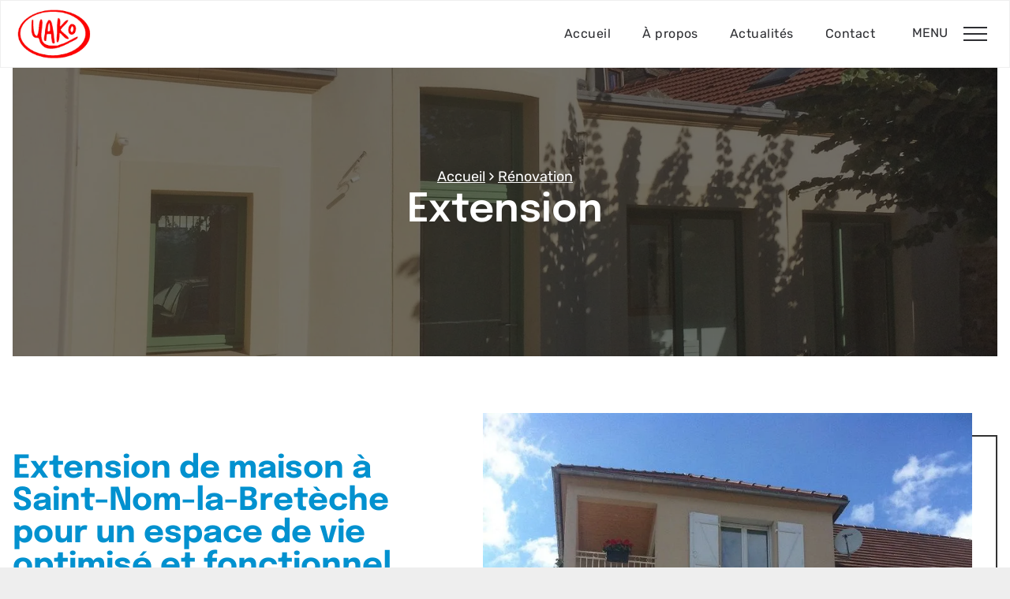

--- FILE ---
content_type: text/html;charset=utf-8
request_url: https://www.yako.fr/extension
body_size: 29278
content:
<!doctype html >
<html xmlns="http://www.w3.org/1999/xhtml" lang="fr"
      class="">
<head>
    <meta charset="utf-8">
    




































<script type="text/javascript">
    window._currentDevice = 'desktop';
    window.Parameters = window.Parameters || {
        HomeUrl: 'https://www.yako.fr/',
        AccountUUID: '78f07489ccd443bbab33206136ef075d',
        SystemID: 'EU_PRODUCTION',
        SiteAlias: '7d9dbfd0290049c4a1fecc95388864af',
        SiteType: atob('RFVEQU9ORQ=='),
        PublicationDate: 'Mon Mar 03 07:42:11 UTC 2025',
        ExternalUid: 'PRIVILEGE|09109131|09109131|||||',
        IsSiteMultilingual: false,
        InitialPostAlias: '',
        InitialPostPageUuid: '',
        InitialDynamicItem: '',
        DynamicPageInfo: {
            isDynamicPage: false,
            base64JsonRowData: 'null',
        },
        InitialPageAlias: 'extension',
        InitialPageUuid: '7eb8167d490241ff873092d7093f9b25',
        InitialPageId: '32678335',
        InitialEncodedPageAlias: 'ZXh0ZW5zaW9u',
        InitialHeaderUuid: '224e8d817c3742ccbaa9b63836219826',
        CurrentPageUrl: '',
        IsCurrentHomePage: false,
        AllowAjax: false,
        AfterAjaxCommand: null,
        HomeLinkText: 'Back To Home',
        UseGalleryModule: false,
        CurrentThemeName: 'Layout Theme',
        ThemeVersion: '51880',
        DefaultPageAlias: '',
        RemoveDID: true,
        WidgetStyleID: null,
        IsHeaderFixed: false,
        IsHeaderSkinny: false,
        IsBfs: true,
        StorePageAlias: 'null',
        StorePagesUrls: 'e30=',
        IsNewStore: 'false',
        StorePath: '',
        StoreId: 'null',
        StoreVersion: 0,
        StoreBaseUrl: '',
        StoreCleanUrl: true,
        StoreDisableScrolling: true,
        IsStoreSuspended: false,
        HasCustomDomain: true,
        SimpleSite: false,
        showCookieNotification: false,
        cookiesNotificationMarkup: 'null',
        translatedPageUrl: '',
        isFastMigrationSite: false,
        sidebarPosition: 'NA',
        currentLanguage: 'fr',
        currentLocale: 'fr',
        NavItems: '[base64]',
        errors: {
            general: 'There was an error connecting to the page.<br/> Make sure you are not offline.',
            password: 'Incorrect name/password combination',
            tryAgain: 'Try again'
        },
        NavigationAreaParams: {
            ShowBackToHomeOnInnerPages: true,
            NavbarSize: -1,
            NavbarLiveHomePage: 'https://www.yako.fr/',
            BlockContainerSelector: '.dmBody',
            NavbarSelector: '#dmNav:has(a)',
            SubNavbarSelector: '#subnav_main'
        },
        hasCustomCode: true,
        planID: '1436',
        customTemplateId: 'null',
        siteTemplateId: 'null',
        productId: 'DM_DIRECT',
        disableTracking: false,
        pageType: 'FROM_SCRATCH',
        isRuntimeServer: true,
        isInEditor: false,
        hasNativeStore: false,
        defaultLang: 'fr',
        hamburgerMigration: null,
        isFlexSite: false
    };

    window.Parameters.LayoutID = {};
    window.Parameters.LayoutID[window._currentDevice] = 23;
    window.Parameters.LayoutVariationID = {};
    window.Parameters.LayoutVariationID[window._currentDevice] = 5;
</script>





















<!-- Injecting site-wide to the head -->

<script src="https://cdn.appconsent.io/solocal/solocal-cmp-sfbx.js" data-swh-uuid="f483b830ba854eb482d3fcd4b131ed53">
</script>



<!-- End Injecting site-wide to the head -->

<!-- Inject secured cdn script -->


<!-- ========= Meta Tags ========= -->
<!-- PWA settings -->
<script>
    function toHash(str) {
        var hash = 5381, i = str.length;
        while (i) {
            hash = hash * 33 ^ str.charCodeAt(--i)
        }
        return hash >>> 0
    }
</script>
<script>
    (function (global) {
    //const cacheKey = global.cacheKey;
    const isOffline = 'onLine' in navigator && navigator.onLine === false;
    const hasServiceWorkerSupport = 'serviceWorker' in navigator;
    if (isOffline) {
        console.log('offline mode');
    }
    if (!hasServiceWorkerSupport) {
        console.log('service worker is not supported');
    }
    if (hasServiceWorkerSupport && !isOffline) {
        window.addEventListener('load', function () {
            const serviceWorkerPath = '/runtime-service-worker.js?v=3';
            navigator.serviceWorker
                .register(serviceWorkerPath, { scope: './' })
                .then(
                    function (registration) {
                        // Registration was successful
                        console.log(
                            'ServiceWorker registration successful with scope: ',
                            registration.scope
                        );
                    },
                    function (err) {
                        // registration failed :(
                        console.log('ServiceWorker registration failed: ', err);
                    }
                )
                .catch(function (err) {
                    console.log(err);
                });
        });

        // helper function to refresh the page
        var refreshPage = (function () {
            var refreshing;
            return function () {
                if (refreshing) return;
                // prevent multiple refreshes
                var refreshkey = 'refreshed' + location.href;
                var prevRefresh = localStorage.getItem(refreshkey);
                if (prevRefresh) {
                    localStorage.removeItem(refreshkey);
                    if (Date.now() - prevRefresh < 30000) {
                        return; // dont go into a refresh loop
                    }
                }
                refreshing = true;
                localStorage.setItem(refreshkey, Date.now());
                console.log('refereshing page');
                window.location.reload();
            };
        })();

        function messageServiceWorker(data) {
            return new Promise(function (resolve, reject) {
                if (navigator.serviceWorker.controller) {
                    var worker = navigator.serviceWorker.controller;
                    var messageChannel = new MessageChannel();
                    messageChannel.port1.onmessage = replyHandler;
                    worker.postMessage(data, [messageChannel.port2]);
                    function replyHandler(event) {
                        resolve(event.data);
                    }
                } else {
                    resolve();
                }
            });
        }
    }
})(window);
</script>
<!-- Add manifest -->
<!-- End PWA settings -->



<link rel="canonical" href="https://www.yako.fr/extension">

<meta id="view" name="viewport" content="initial-scale=1, minimum-scale=1, maximum-scale=5, viewport-fit=cover">
<meta name="apple-mobile-web-app-capable" content="yes">

<!--Add favorites icons-->

<link rel="apple-touch-icon"
      href="https://de.cdn-website.com/7d9dbfd0290049c4a1fecc95388864af/dms3rep/multi/LOGO-YAKO-14095.png"/>

<link rel="icon" type="image/x-icon" href="https://de.cdn-website.com/7d9dbfd0290049c4a1fecc95388864af/site_favicon_16_1740987731170.ico"/>

<!-- End favorite icons -->
<link rel="preconnect" href="https://le-de.cdn-website.com/"/>



<!-- render the required CSS and JS in the head section -->
<script id='d-js-dmapi'>
    window.SystemID = 'EU_PRODUCTION';

    if (!window.dmAPI) {
        window.dmAPI = {
            registerExternalRuntimeComponent: function () {
            },
            getCurrentDeviceType: function () {
                return window._currentDevice;
            },
            runOnReady: (ns, fn) => {
                const safeFn = dmAPI.toSafeFn(fn);
                ns = ns || 'global_' + Math.random().toString(36).slice(2, 11);
                const eventName = 'afterAjax.' + ns;

                if (document.readyState === 'complete') {
                    $.DM.events.off(eventName).on(eventName, safeFn);
                    setTimeout(function () {
                        safeFn({
                            isAjax: false,
                        });
                    }, 0);
                } else {
                    window?.waitForDeferred?.('dmAjax', () => {
                        $.DM.events.off(eventName).on(eventName, safeFn);
                        safeFn({
                            isAjax: false,
                        });
                    });
                }
            },
            toSafeFn: (fn) => {
                if (fn?.safe) {
                    return fn;
                }
                const safeFn = function (...args) {
                    try {
                        return fn?.apply(null, args);
                    } catch (e) {
                        console.log('function failed ' + e.message);
                    }
                };
                safeFn.safe = true;
                return safeFn;
            }
        };
    }

    if (!window.requestIdleCallback) {
        window.requestIdleCallback = function (fn) {
            setTimeout(fn, 0);
        }
    }
</script>

<!-- loadCSS function header.jsp-->






<script id="d-js-load-css">
/**
 * There are a few <link> tags with CSS resource in them that are preloaded in the page
 * in each of those there is a "onload" handler which invokes the loadCSS callback
 * defined here.
 * We are monitoring 3 main CSS files - the runtime, the global and the page.
 * When each load we check to see if we can append them all in a batch. If threre
 * is no page css (which may happen on inner pages) then we do not wait for it
 */
(function () {
  let cssLinks = {};
  function loadCssLink(link) {
    link.onload = null;
    link.rel = "stylesheet";
    link.type = "text/css";
  }
  
    function checkCss() {
      const pageCssLink = document.querySelector("[id*='CssLink']");
      const widgetCssLink = document.querySelector("[id*='widgetCSS']");

        if (cssLinks && cssLinks.runtime && cssLinks.global && (!pageCssLink || cssLinks.page) && (!widgetCssLink || cssLinks.widget)) {
            const storedRuntimeCssLink = cssLinks.runtime;
            const storedPageCssLink = cssLinks.page;
            const storedGlobalCssLink = cssLinks.global;
            const storedWidgetCssLink = cssLinks.widget;

            storedGlobalCssLink.disabled = true;
            loadCssLink(storedGlobalCssLink);

            if (storedPageCssLink) {
                storedPageCssLink.disabled = true;
                loadCssLink(storedPageCssLink);
            }

            if(storedWidgetCssLink) {
                storedWidgetCssLink.disabled = true;
                loadCssLink(storedWidgetCssLink);
            }

            storedRuntimeCssLink.disabled = true;
            loadCssLink(storedRuntimeCssLink);

            requestAnimationFrame(() => {
                setTimeout(() => {
                    storedRuntimeCssLink.disabled = false;
                    storedGlobalCssLink.disabled = false;
                    if (storedPageCssLink) {
                      storedPageCssLink.disabled = false;
                    }
                    if (storedWidgetCssLink) {
                      storedWidgetCssLink.disabled = false;
                    }
                    // (SUP-4179) Clear the accumulated cssLinks only when we're
                    // sure that the document has finished loading and the document 
                    // has been parsed.
                    if(document.readyState === 'interactive') {
                      cssLinks = null;
                    }
                }, 0);
            });
        }
    }
  

  function loadCSS(link) {
    try {
      var urlParams = new URLSearchParams(window.location.search);
      var noCSS = !!urlParams.get("nocss");
      var cssTimeout = urlParams.get("cssTimeout") || 0;

      if (noCSS) {
        return;
      }
      if (link.href && link.href.includes("d-css-runtime")) {
        cssLinks.runtime = link;
        checkCss();
      } else if (link.id === "siteGlobalCss") {
        cssLinks.global = link;
        checkCss();
      } 
      
      else if (link.id && link.id.includes("CssLink")) {
        cssLinks.page = link;
        checkCss();
      } else if (link.id && link.id.includes("widgetCSS")) {
        cssLinks.widget = link;
        checkCss();
      }
      
      else {
        requestIdleCallback(function () {
          window.setTimeout(function () {
            loadCssLink(link);
          }, parseInt(cssTimeout, 10));
        });
      }
    } catch (e) {
      throw e
    }
  }
  window.loadCSS = window.loadCSS || loadCSS;
})();
</script>



<script data-role="deferred-init" type="text/javascript">
    /* usage: window.getDeferred(<deferred name>).resolve() or window.getDeferred(<deferred name>).promise.then(...)*/
    function Def() {
        this.promise = new Promise((function (a, b) {
            this.resolve = a, this.reject = b
        }).bind(this))
    }

    const defs = {};
    window.getDeferred = function (a) {
        return null == defs[a] && (defs[a] = new Def), defs[a]
    }
    window.waitForDeferred = function (b, a, c) {
        let d = window?.getDeferred?.(b);
        d
            ? d.promise.then(a)
            : c && ["complete", "interactive"].includes(document.readyState)
                ? setTimeout(a, 1)
                : c
                    ? document.addEventListener("DOMContentLoaded", a)
                    : console.error(`Deferred  does not exist`);
    };
</script>
<style id="forceCssIncludes">
    /* This file is auto-generated from a `scss` file with the same name */

.videobgwrapper{overflow:hidden;position:absolute;z-index:0;width:100%;height:100%;top:0;left:0;pointer-events:none;border-radius:inherit}.videobgframe{position:absolute;width:101%;height:100%;top:50%;left:50%;transform:translateY(-50%) translateX(-50%);object-fit:fill}#dm video.videobgframe{margin:0}@media (max-width:767px){.dmRoot .dmPhotoGallery.newPhotoGallery:not(.photo-gallery-done){min-height:80vh}}@media (min-width:1025px){.dmRoot .dmPhotoGallery.newPhotoGallery:not(.photo-gallery-done){min-height:45vh}}@media (min-width:768px) and (max-width:1024px){.responsiveTablet .dmPhotoGallery.newPhotoGallery:not(.photo-gallery-done){min-height:45vh}}#dm [data-show-on-page-only]{display:none!important}#dmRoot div.stickyHeaderFix div.site_content{margin-top:0!important}#dmRoot div.stickyHeaderFix div.hamburger-header-container{position:relative}
    

</style>
<style id="cssVariables" type="text/css">
    :root {
  --color_1: rgba(24, 24, 24, 1);
  --color_2: rgba(255, 255, 255, 1);
  --color_3: rgba(248, 2, 1, 1);
  --color_4: rgba(24, 176, 242, 1);
  --color_5: rgba(82, 196, 246, 1);
  --color_6: rgba(212, 206, 206, 1);
  --color_7: rgba(2,145,207,1);
}
</style>























<!-- Google Fonts Include -->













<!-- loadCSS function fonts.jsp-->



<link type="text/css" rel="stylesheet" href="https://de.cdn-website.com/fonts/css2?family=Roboto:ital,wght@0,100;0,300;0,400;0,500;0,700;0,900;1,100;1,300;1,400;1,500;1,700;1,900&family=Cardo:ital,wght@0,400;0,700;1,400&family=Montserrat:ital,wght@0,100..900;1,100..900&family=Poppins:ital,wght@0,100;0,200;0,300;0,400;0,500;0,600;0,700;0,800;0,900;1,100;1,200;1,300;1,400;1,500;1,600;1,700;1,800;1,900&family=Lato:ital,wght@0,100;0,300;0,400;0,700;0,900;1,100;1,300;1,400;1,700;1,900&family=Epilogue:ital,wght@0,100..900;1,100..900&family=Rubik:ital,wght@0,300..900;1,300..900&family=Homemade+Apple:ital,wght@0,400&amp;subset=latin-ext&amp;display=swap"  />





<!-- RT CSS Include d-css-runtime-desktop-one-package-structured-global-->
<link rel="stylesheet" type="text/css" href="https://static.cdn-website.com/mnlt/production/6089/_dm/s/rt/dist/css/d-css-runtime-desktop-one-package-structured-global.min.css" />

<!-- End of RT CSS Include -->

<link type="text/css" rel="stylesheet" href="https://de.cdn-website.com/WIDGET_CSS/cda5856f83e09ec54fe0e6e65883dffb.css" id="widgetCSS" />

<!-- Support `img` size attributes -->
<style>img[width][height] {
  height: auto;
}</style>

<!-- Support showing sticky element on page only -->
<style>
  body[data-page-alias="extension"] #dm [data-show-on-page-only="extension"] {
    display: block !important;
  }
</style>

<!-- This is populated in Ajax navigation -->
<style id="pageAdditionalWidgetsCss" type="text/css">
</style>




<!-- Site CSS -->
<link type="text/css" rel="stylesheet" href="https://de.cdn-website.com/7d9dbfd0290049c4a1fecc95388864af/files/7d9dbfd0290049c4a1fecc95388864af_1.min.css?v=3" id="siteGlobalCss" />


<!-- additional css file per platform -->
<link
        type="text/css" rel="stylesheet"
        href="/_dm/s/rt/css/solocal/solocal-runtime.css?version=2026-01-12T13_48_58"
/>


<style id="customWidgetStyle" type="text/css">
    
</style>
<style id="innerPagesStyle" type="text/css">
    
</style>


<style
        id="additionalGlobalCss" type="text/css"
>
</style>

<style id="pagestyle" type="text/css">
    *#dm *.dmBody a.span.textonly
{
	color:rgb(255,255,255) !important;
}
*#dm *.dmBody div.dmform-error
{
	font-style:normal !important;
}
*#dm *.dmBody div.dmforminput textarea
{
	font-style:italic !important;
}
*#dm *.dmBody div.dmforminput *.fileUploadLink
{
	font-style:italic !important;
}
*#dm *.dmBody div.checkboxwrapper span
{
	font-style:italic !important;
}
*#dm *.dmBody div.radiowrapper span
{
	font-style:italic !important;
}
*#dm *.dmBody nav.u_1144820115
{
	color:black !important;
}
*#dm *.dmBody div.u_1598384405
{
	border-bottom-style:solid !important;
	border-bottom-color:rgba(173,183,186,1) !important;
	border-bottom-width:0px !important;
}
*#dm *.dmBody div.u_1388549844
{
	border-style:solid !important;
	border-width:0px !important;
	border-color:rgba(229,229,229,1) !important;
	background-color:rgba(0,0,0,0) !important;
}
*#dm *.dmBody div.u_1165749767
{
	border-bottom-style:solid !important;
	border-bottom-color:rgba(173,183,186,1) !important;
	border-bottom-width:0px !important;
}
*#dm *.dmBody div.u_1336243138
{
	border-style:solid !important;
	border-width:1px !important;
	border-color:rgba(229,229,229,1) !important;
	background-color:rgba(0,0,0,0) !important;
	border-top-width:0px !important;
	border-top-style:solid !important;
	border-left-width:0px !important;
	border-left-style:solid !important;
	border-bottom-width:0px !important;
	border-bottom-style:solid !important;
	border-right-style:solid !important;
	border-right-width:0px !important;
}
*#dm *.dmBody div.u_1300492623
{
	border-bottom-style:solid !important;
	border-bottom-color:rgba(173,183,186,1) !important;
	border-bottom-width:0px !important;
	border-top-width:1px !important;
	border-top-style:solid !important;
	border-top-color:var(--color_4) !important;
}
*#dm *.dmBody div.u_1331117713
{
	border-bottom-style:solid !important;
	border-bottom-color:rgba(173,183,186,1) !important;
	border-bottom-width:0px !important;
}
*#dm *.dmBody div.u_1438066135
{
	border-style:solid !important;
	border-width:0px !important;
	border-color:rgba(229,229,229,1) !important;
	background-color:rgba(0,0,0,0) !important;
}
*#dm *.dmBody div.u_1443896548
{
	border-bottom-style:solid !important;
	border-bottom-color:rgba(173,183,186,1) !important;
	border-bottom-width:0px !important;
	border-top-width:1px !important;
	border-top-style:solid !important;
	border-top-color:var(--color_5) !important;
}
*#dm *.dmBody div.u_1498508582
{
	background-image:none !important;
	background-color:rgba(0,0,0,0) !important;
}
*#dm *.dmBody div.u_1217875379
{
	background-image:none !important;
	background-color:rgba(0,0,0,0) !important;
}
*#dm *.dmBody div.u_1565258054
{
	background-image:none !important;
	background-color:rgba(0,0,0,0) !important;
}
*#dm *.dmBody div.u_1924807059
{
	border-right-style:solid !important;
	border-right-color:rgba(173,183,186,1) !important;
	border-left-style:solid !important;
	border-left-color:rgba(229,229,229,1) !important;
	border-left-width:0px !important;
	border-right-width:0px !important;
}
*#dm *.dmBody div.u_1154168095
{
	border-right-style:solid !important;
	border-left-style:solid !important;
	border-left-color:rgba(173,183,186,1) !important;
	border-right-color:rgba(229,229,229,1) !important;
	border-right-width:0px !important;
	border-left-width:0px !important;
}
*#dm *.dmBody div.u_1163378618
{
	border-right-style:solid !important;
	border-right-color:rgba(173,183,186,1) !important;
	border-left-style:solid !important;
	border-left-color:rgba(229,229,229,1) !important;
	border-left-width:0px !important;
	border-right-width:0px !important;
}
.u_1336243138
{
}
.u_1736631498
{
}
.u_1598384405
{
}
*#dm *.dmBody *.u_1938142334:before
{
	opacity:0.5 !important;
	background-color:rgb(255,255,255) !important;
}
*#dm *.dmBody *.u_1938142334.before
{
	opacity:0.5 !important;
	background-color:rgb(255,255,255) !important;
}
*#dm *.dmBody *.u_1938142334>.bgExtraLayerOverlay
{
	opacity:0.5 !important;
	background-color:rgb(255,255,255) !important;
}
*#dm *.dmBody div.u_1938142334:before
{
	background-color:var(--color_1) !important;
	opacity:0.6 !important;
}
*#dm *.dmBody div.u_1938142334.before
{
	background-color:var(--color_1) !important;
	opacity:0.6 !important;
}
*#dm *.dmBody div.u_1938142334>.bgExtraLayerOverlay
{
	background-color:var(--color_1) !important;
	opacity:0.6 !important;
}
*#dm *.dmBody div.u_1784157521
{
	border-style:solid !important;
	border-width:0px !important;
}
*#dm *.dmBody div.u_1890801187
{
	border-style:solid !important;
	border-width:2px !important;
}
*#dm *.dmBody div.u_1870379926 hr
{
	color:var(--color_1) !important;
	border-width:1px !important;
}
*#dm *.dmBody div.u_1870774498
{
	background-color:rgba(255,255,255,1) !important;
}
*#dm *.dmBody div.u_1349704441
{
	border-radius:10px 10px 10px 10px !important;
	background-color:var(--color_4) !important;
}
*#dm *.dmBody div.u_1755053892
{
	border-bottom-style:solid !important;
	border-bottom-color:rgba(173,183,186,1) !important;
	border-bottom-width:0px !important;
	border-top-width:1px !important;
	border-top-style:solid !important;
	border-top-color:var(--color_4) !important;
}
*#dm *.dmBody div.u_1110787782 hr
{
	color:var(--color_4) !important;
	border-width:10px !important;
}
*#dm *.dmBody div.u_1922958467 hr
{
	color:var(--color_4) !important;
	border-width:10px !important;
}
*#dm *.dmBody div.u_1884546775 hr
{
	color:var(--color_4) !important;
	border-width:10px !important;
}
*#dm *.dmBody div.u_1602895062
{
	transform:translateX(-18px) !important;
}
*#dm *.dmBody div.u_1978482965
{
	transform:translateX(18px) !important;
}
*#dm *.dmBody div.u_1274204151
{
	transform:translateX(18px) !important;
}
.u_1498508582
{
}
.u_1691712647
{
}
.u_1890801187
{
}
.u_1054548307
{
}
.u_1593567979
{
}
.u_1924807059
{
}
.u_1109356457
{
}
.u_1163378618
{
}
.u_1331117713
{
}
.u_1498701985
{
}
.u_1388549844
{
}
.u_1520086190
{
}
.u_1074862998
{
}
.u_1895725581
{
}
.u_1507901709
{
}
.u_1217875379
{
}
.u_1933096885
{
}
.u_1438066135
{
}
.u_1938142334
{
}
.u_1154168095
{
}
.u_1165749767
{
}
.u_1565258054
{
}
*#dm *.dmBody div.u_1938142334
{
	background-repeat:no-repeat !important;
	background-image:url(https://le-de.cdn-website.com/7d9dbfd0290049c4a1fecc95388864af/dms3rep/multi/opt/IMG_0428-2880w.jpg) !important;
	background-size:cover !important;
}
*#dm *.dmBody *.u_1372495644
{
	background-position:50% 0% !important;
}
*#dm *.dmBody div.u_1220734120 .photoGalleryViewAll.link
{
	color:var(--color_1) !important;
}
*#dm *.dmBody *.u_1784157521 .caption-inner
{
	border-bottom-left-radius:0px !important;
	-webkit-border-top-right-radius:0px !important;
	-moz-border-top-right-radius:0px !important;
	-webkit-border-bottom-right-radius:0px !important;
	-webkit-border-bottom-left-radius:0px !important;
	border-top-right-radius:0px !important;
	-webkit-border-top-left-radius:0px !important;
	border-radius:0px !important;
	-moz-border-bottom-right-radius:0px !important;
	-moz-border-top-left-radius:0px !important;
	border-top-left-radius:0px !important;
	-moz-border-radius:0px !important;
	-moz-border-bottom-left-radius:0px !important;
	border-bottom-right-radius:0px !important;
	-webkit-border-radius:0px !important;
}
*#dm *.dmBody *.u_1220734120 .caption-inner
{
	border-bottom-left-radius:0px !important;
	-webkit-border-top-right-radius:0px !important;
	-moz-border-top-right-radius:0px !important;
	-webkit-border-bottom-right-radius:0px !important;
	-webkit-border-bottom-left-radius:0px !important;
	border-top-right-radius:0px !important;
	-webkit-border-top-left-radius:0px !important;
	border-radius:0px !important;
	-moz-border-bottom-right-radius:0px !important;
	-moz-border-top-left-radius:0px !important;
	border-top-left-radius:0px !important;
	-moz-border-radius:0px !important;
	-moz-border-bottom-left-radius:0px !important;
	border-bottom-right-radius:0px !important;
	-webkit-border-radius:0px !important;
}
*#dm *.dmBody *.u_1507275689
{
	display:block !important;
}
*#dm *.dmBody *.u_1209845031
{
	display:none !important;
}
*#dm *.dmBody *.u_1937681138
{
	display:none !important;
}
*#dm *.dmBody div.u_1784157521 .caption-container .caption-text
{
	font-weight:500 !important;
}
*#dm *.dmBody div.u_1784157521 .caption-container .caption-text .rteBlock
{
	font-weight:500 !important;
}
*#dm *.dmBody div.u_1784157521 .caption-inner
{
	background-color:rgba(249,249,249,0) !important;
}

</style>

<style id="pagestyleDevice" type="text/css">
    *#dm *.d-page-1716942098 DIV.dmInner
{
	background-repeat:no-repeat !important;
	background-size:cover !important;
	background-attachment:fixed !important;
	background-position:50% 50% !important;
}
*#dm *.d-page-1716942098 DIV#dmSlideRightNavRight
{
	background-repeat:no-repeat !important;
	background-image:none !important;
	background-size:cover !important;
	background-attachment:fixed !important;
	background-position:50% 50% !important;
}
*#dm *.dmBody div.u_1755053892
{
	margin-left:0px !important;
	padding-top:0px !important;
	padding-left:0px !important;
	padding-bottom:0px !important;
	margin-top:0px !important;
	margin-bottom:0px !important;
	margin-right:0px !important;
	padding-right:0px !important;
	width:auto !important;
}
*#dm *.dmBody div.u_1217875379
{
	background-attachment:fixed !important;
	background-repeat:no-repeat !important;
	background-size:cover !important;
	padding-top:0px !important;
	padding-left:0px !important;
	padding-bottom:0px !important;
	padding-right:0px !important;
	width:auto !important;
}
*#dm *.dmBody div.u_1978482965
{
	float:none !important;
	top:0px !important;
	left:0px !important;
	width:36px !important;
	position:relative !important;
	height:36px !important;
	padding-top:0px !important;
	padding-left:0px !important;
	padding-bottom:0px !important;
	max-width:100% !important;
	padding-right:0px !important;
	min-width:0 !important;
	text-align:start !important;
	display:block !important;
	min-height:auto !important;
	margin-right:0 !important;
	margin-left:auto !important;
	margin-top:-18px !important;
	margin-bottom:-35px !important;
}
*#dm *.dmBody div.u_1924807059
{
	margin-left:0px !important;
	padding-top:80px !important;
	padding-left:20px !important;
	padding-bottom:80px !important;
	margin-top:0px !important;
	margin-bottom:0px !important;
	margin-right:0px !important;
	padding-right:0px !important;
}
*#dm *.dmBody div.u_1565258054
{
	background-attachment:fixed !important;
	background-repeat:no-repeat !important;
	background-size:cover !important;
	padding-top:0px !important;
	padding-left:0px !important;
	padding-bottom:0px !important;
	padding-right:0px !important;
	width:auto !important;
}
*#dm *.dmBody div.u_1300492623
{
	padding-top:0px !important;
	padding-left:0px !important;
	padding-bottom:0px !important;
	padding-right:0px !important;
	width:auto !important;
}
*#dm *.dmBody div.u_1736631498
{
	margin-left:0px !important;
	padding-top:0px !important;
	padding-left:0px !important;
	padding-bottom:0px !important;
	margin-top:0px !important;
	margin-bottom:0px !important;
	margin-right:0px !important;
	padding-right:0px !important;
}
*#dm *.dmBody div.u_1602895062
{
	float:none !important;
	top:0px !important;
	left:0px !important;
	width:36px !important;
	position:relative !important;
	height:36px !important;
	padding-top:0px !important;
	padding-left:0px !important;
	padding-bottom:0px !important;
	max-width:100% !important;
	padding-right:0px !important;
	min-width:0 !important;
	text-align:start !important;
	display:block !important;
	min-height:auto !important;
	margin-right:57.1562px !important;
	margin-left:0px !important;
	margin-top:-18px !important;
	margin-bottom:0px !important;
}
*#dm *.dmBody div.u_1154168095
{
	margin-left:0px !important;
	padding-top:40px !important;
	padding-left:0px !important;
	padding-bottom:80px !important;
	margin-top:0px !important;
	margin-bottom:0px !important;
	margin-right:0px !important;
	padding-right:20px !important;
}
*#dm *.dmBody div.u_1443896548
{
	margin-left:0px !important;
	padding-top:0px !important;
	padding-left:0px !important;
	padding-bottom:0px !important;
	margin-top:0px !important;
	margin-bottom:0px !important;
	margin-right:0px !important;
	padding-right:0px !important;
	width:auto !important;
}
*#dm *.dmBody div.u_1498508582
{
	background-attachment:fixed !important;
	background-repeat:no-repeat !important;
	background-size:cover !important;
	padding-top:0px !important;
	padding-left:0px !important;
	padding-bottom:0px !important;
	padding-right:0px !important;
	width:auto !important;
}
*#dm *.dmBody div.u_1163378618
{
	margin-left:0px !important;
	padding-top:80px !important;
	padding-left:40px !important;
	padding-bottom:80px !important;
	margin-top:0px !important;
	margin-bottom:0px !important;
	margin-right:0px !important;
	padding-right:0px !important;
}
*#dm *.dmBody div.u_1274204151
{
	float:none !important;
	top:0px !important;
	left:0px !important;
	width:36px !important;
	position:relative !important;
	height:36px !important;
	padding-top:0px !important;
	padding-left:0px !important;
	padding-bottom:0px !important;
	max-width:100% !important;
	padding-right:0px !important;
	min-width:0 !important;
	text-align:start !important;
	display:block !important;
	min-height:auto !important;
	margin-right:0 !important;
	margin-left:auto !important;
	margin-top:-18px !important;
	margin-bottom:-35px !important;
}
*#dm *.dmBody div.u_1033145805
{
	float:none !important;
	top:0px !important;
	left:0px !important;
	width:565.828px !important;
	position:relative !important;
	height:auto !important;
	padding-top:2px !important;
	padding-left:0px !important;
	padding-bottom:2px !important;
	min-height:auto !important;
	max-width:100% !important;
	padding-right:0px !important;
	min-width:0 !important;
}
*#dm *.dmBody div.u_1388549844
{
	padding-top:60px !important;
	padding-left:40px !important;
	padding-bottom:0px !important;
	padding-right:20px !important;
	margin-left:0px !important;
	margin-top:0px !important;
	margin-bottom:0px !important;
	margin-right:0px !important;
}
*#dm *.dmBody div.u_1336243138
{
	margin-left:0px !important;
	padding-top:60px !important;
	padding-left:20px !important;
	padding-bottom:0px !important;
	margin-top:0px !important;
	margin-bottom:0px !important;
	margin-right:0px !important;
	padding-right:40px !important;
}
*#dm *.dmBody div.u_1438066135
{
	padding-top:60px !important;
	padding-left:40px !important;
	padding-bottom:60px !important;
	padding-right:40px !important;
	margin-left:0px !important;
	margin-top:0px !important;
	margin-bottom:0px !important;
	margin-right:0px !important;
}
@media (min-width:1025px) {}
@media (min-width:768px) and (max-width:1024px) {}
*#dm *.dmBody div.u_1853330998
{
	float:none !important;
	top:0px !important;
	left:0px !important;
	width:calc(100% - 0px) !important;
	position:relative !important;
	height:auto !important;
	padding-top:2px !important;
	padding-left:0px !important;
	padding-bottom:2px !important;
	min-height:auto !important;
	margin-right:0px !important;
	margin-left:0px !important;
	max-width:100% !important;
	margin-top:30px !important;
	margin-bottom:8px !important;
	padding-right:0px !important;
	min-width:25px !important;
	display:block !important;
}
a.u_1857062679
{
	float:none !important;
	top:0px !important;
	left:0px !important;
	width:190.25px !important;
	position:relative !important;
	height:auto !important;
	padding-top:12px !important;
	padding-left:24px !important;
	padding-bottom:12px !important;
	min-height:41px !important;
	max-width:100% !important;
	padding-right:24px !important;
	min-width:0 !important;
	text-align:center !important;
}
a.u_1857062679 span.text
{
	font-size:18px !important;
}
*#dm *.dmBody a.u_1857062679 span.text
{
	font-size:16px !important;
}
*#dm *.dmBody a.u_1857062679
{
	float:none !important;
	top:0px !important;
	left:0px !important;
	width:199.594px !important;
	position:relative !important;
	height:auto !important;
	padding-top:12px !important;
	padding-left:24px !important;
	padding-bottom:12px !important;
	min-height:42px !important;
	max-width:100% !important;
	padding-right:24px !important;
	min-width:0 !important;
	text-align:center !important;
	margin-right:auto !important;
	margin-left:0 !important;
	margin-top:10px !important;
	margin-bottom:10px !important;
}
*#dm *.dmBody div.u_1933096885
{
	margin-left:0px !important;
	padding-top:0px !important;
	padding-left:0px !important;
	padding-bottom:0px !important;
	margin-top:0px !important;
	margin-bottom:0px !important;
	margin-right:0px !important;
	padding-right:60px !important;
}
*#dm *.dmBody div.u_1751511096
{
	margin-left:0px !important;
	padding-top:2px !important;
	padding-left:0px !important;
	padding-bottom:2px !important;
	margin-top:20px !important;
	margin-bottom:8px !important;
	margin-right:0px !important;
	padding-right:0px !important;
	float:none !important;
	top:0px !important;
	left:0px !important;
	width:calc(100% - 0px) !important;
	position:relative !important;
	height:auto !important;
	min-height:auto !important;
	max-width:644px !important;
	min-width:25px !important;
}
*#dm *.dmBody div.u_1784157521
{
	margin-left:-30px !important;
	padding-top:0px !important;
	padding-left:0px !important;
	padding-bottom:0px !important;
	margin-top:-30px !important;
	margin-bottom:0px !important;
	margin-right:0px !important;
	padding-right:0px !important;
}
*#dm *.dmBody div.u_1890801187
{
	padding-top:0px !important;
	padding-left:0px !important;
	padding-bottom:30px !important;
	padding-right:0px !important;
}
*#dm *.dmBody div.u_1054548307
{
	padding-top:100px !important;
	padding-left:16px !important;
	padding-bottom:60px !important;
	padding-right:16px !important;
	width:auto !important;
}
*#dm *.dmBody div.u_1870774498
{
	display:block !important;
	float:none !important;
	top:0px !important;
	left:0 !important;
	width:calc(100% - 545px) !important;
	position:relative !important;
	height:auto !important;
	padding-top:2px !important;
	padding-left:40px !important;
	padding-bottom:2px !important;
	min-height:auto !important;
	max-width:310px !important;
	padding-right:40px !important;
	min-width:25px !important;
	margin-left:auto !important;
	margin-top:-30px !important;
	margin-bottom:8px !important;
	margin-right:auto !important;
}
*#dm *.dmBody *.u_1220734120 .photoGalleryThumbs
{
	padding:8px !important;
}
*#dm *.dmBody *.u_1220734120 .layout-container
{
	padding:8px !important;
}
*#dm *.dmBody *.u_1220734120 .photoGalleryViewAll
{
	padding:0 8px !important;
}
*#dm *.dmBody div.u_1349704441
{
	margin-left:0px !important;
	padding-top:16px !important;
	padding-left:16px !important;
	padding-bottom:16px !important;
	margin-top:0px !important;
	margin-bottom:0px !important;
	margin-right:0px !important;
	padding-right:16px !important;
	width:auto !important;
}
*#dm *.dmBody div.u_1220734120
{
	margin-left:0px !important;
	padding-top:0px !important;
	padding-left:0px !important;
	padding-bottom:0px !important;
	margin-top:0px !important;
	margin-bottom:0px !important;
	margin-right:0px !important;
	padding-right:0px !important;
}
*#dm *.dmBody div.u_1110787782
{
	float:none !important;
	top:0px !important;
	left:0px !important;
	width:80px !important;
	position:relative !important;
	height:auto !important;
	padding-top:0px !important;
	padding-left:0px !important;
	padding-bottom:0px !important;
	min-height:auto !important;
	max-width:100% !important;
	padding-right:0px !important;
	min-width:0 !important;
	text-align:start !important;
	display:block !important;
}
*#dm *.dmBody div.u_1763432984
{
	float:none !important;
	top:0px !important;
	left:0px !important;
	width:calc(100% - 0px) !important;
	position:relative !important;
	height:auto !important;
	padding-top:2px !important;
	padding-left:0px !important;
	padding-bottom:2px !important;
	min-height:auto !important;
	max-width:100% !important;
	padding-right:0px !important;
	min-width:25px !important;
	margin-left:0px !important;
	margin-top:24px !important;
	margin-bottom:8px !important;
	margin-right:0px !important;
}
*#dm *.dmBody div.u_1922958467
{
	float:none !important;
	top:0px !important;
	left:0px !important;
	width:80px !important;
	position:relative !important;
	height:auto !important;
	padding-top:0px !important;
	padding-left:0px !important;
	padding-bottom:0px !important;
	min-height:auto !important;
	max-width:100% !important;
	padding-right:0px !important;
	min-width:0 !important;
	text-align:start !important;
	display:block !important;
}
*#dm *.dmBody div.u_1244149826
{
	float:none !important;
	top:0px !important;
	left:0px !important;
	width:calc(100% - 0px) !important;
	position:relative !important;
	height:auto !important;
	padding-top:2px !important;
	padding-left:0px !important;
	padding-bottom:2px !important;
	min-height:auto !important;
	max-width:100% !important;
	padding-right:0px !important;
	min-width:25px !important;
	margin-left:0px !important;
	margin-top:24px !important;
	margin-bottom:8px !important;
	margin-right:0px !important;
}
*#dm *.dmBody div.u_1884546775
{
	float:none !important;
	top:0px !important;
	left:0px !important;
	width:80px !important;
	position:relative !important;
	height:auto !important;
	padding-top:0px !important;
	padding-left:0px !important;
	padding-bottom:0px !important;
	min-height:auto !important;
	max-width:100% !important;
	padding-right:0px !important;
	min-width:0 !important;
	text-align:start !important;
	display:block !important;
}
*#dm *.dmBody div.u_1633325506
{
	float:none !important;
	top:0px !important;
	left:0px !important;
	width:calc(100% - 0px) !important;
	position:relative !important;
	height:auto !important;
	padding-top:2px !important;
	padding-left:0px !important;
	padding-bottom:2px !important;
	min-height:auto !important;
	max-width:100% !important;
	padding-right:0px !important;
	min-width:25px !important;
	margin-left:0px !important;
	margin-top:24px !important;
	margin-bottom:8px !important;
	margin-right:0px !important;
}
*#dm *.dmBody div.u_1895725581
{
	margin-left:0px !important;
	padding-top:0px !important;
	padding-left:16px !important;
	padding-bottom:0px !important;
	margin-top:0px !important;
	margin-bottom:0px !important;
	margin-right:0px !important;
	padding-right:16px !important;
	width:auto !important;
}
*#dm *.dmBody div.u_1593567979
{
	padding-top:100px !important;
	padding-left:16px !important;
	padding-bottom:32px !important;
	padding-right:16px !important;
	width:auto !important;
	margin-left:0px !important;
	margin-top:0px !important;
	margin-bottom:0px !important;
	margin-right:0px !important;
}
*#dm *.dmBody div.u_1316664323
{
	padding-top:2px !important;
	padding-left:0px !important;
	padding-bottom:0px !important;
	padding-right:0px !important;
	margin-left:0px !important;
	margin-top:-5px !important;
	margin-bottom:0px !important;
	margin-right:0px !important;
}
*#dm *.dmBody div.u_1520086190
{
	margin-left:0px !important;
	padding-top:0px !important;
	padding-left:0px !important;
	padding-bottom:0px !important;
	margin-top:0px !important;
	margin-bottom:0px !important;
	margin-right:0px !important;
	padding-right:0px !important;
}
*#dm *.dmBody div.u_1074862998
{
	margin-left:0px !important;
	padding-top:0px !important;
	padding-left:0px !important;
	padding-bottom:0px !important;
	margin-top:0px !important;
	margin-bottom:0px !important;
	margin-right:0px !important;
	padding-right:0px !important;
}
*#dm *.dmBody div.u_1938142334
{
	background-position:50% 50% !important;
	padding-top:120px !important;
	padding-left:16px !important;
	padding-bottom:160px !important;
	padding-right:16px !important;
	width:auto !important;
	margin-left:64px !important;
	margin-top:0px !important;
	margin-bottom:0px !important;
	margin-right:64px !important;
}
*#dm *.dmBody *.u_1784157521 .photoGalleryThumbs .image-container a
{
	padding-top:600px !important;
}
*#dm *.dmBody div.u_1784157521 .caption-container .caption-text
{
	font-size:16px !important;
}
*#dm *.dmBody div.u_1784157521 .caption-container .caption-text .rteBlock
{
	font-size:16px !important;
}

</style>

<!-- Flex Sections CSS -->







<style id="globalFontSizeStyle" type="text/css">
    .font-size-30, .size-30, .size-30 > font { font-size: 30px !important; }.font-size-16, .size-16, .size-16 > font { font-size: 16px !important; }.font-size-50, .size-50, .size-50 > font { font-size: 50px !important; }.font-size-40, .size-40, .size-40 > font { font-size: 40px !important; }.font-size-18, .size-18, .size-18 > font { font-size: 18px !important; }.font-size-25, .size-25, .size-25 > font { font-size: 25px !important; }
</style>
<style id="pageFontSizeStyle" type="text/css">
</style>




<style id="hideAnimFix">
  .dmDesktopBody:not(.editGrid) [data-anim-desktop]:not([data-anim-desktop='none']), .dmDesktopBody:not(.editGrid) [data-anim-extended] {
    visibility: hidden;
  }

  .dmDesktopBody:not(.editGrid) .dmNewParagraph[data-anim-desktop]:not([data-anim-desktop='none']), .dmDesktopBody:not(.editGrid) .dmNewParagraph[data-anim-extended] {
    visibility: hidden !important;
  }


  #dmRoot:not(.editGrid) .flex-element [data-anim-extended] {
    visibility: hidden;
  }

</style>




<style id="fontFallbacks">
    @font-face {
  font-family: "Roboto Fallback";
  src: local('Arial');
  ascent-override: 92.6709%;
  descent-override: 24.3871%;
  size-adjust: 100.1106%;
  line-gap-override: 0%;
 }@font-face {
  font-family: "Cardo Fallback";
  src: local('Arial');
  ascent-override: 103.8482%;
  descent-override: 38.1494%;
  size-adjust: 95.354%;
  line-gap-override: 0%;
 }@font-face {
  font-family: "Montserrat Fallback";
  src: local('Arial');
  ascent-override: 84.9466%;
  descent-override: 22.0264%;
  size-adjust: 113.954%;
  line-gap-override: 0%;
 }@font-face {
  font-family: "Poppins Fallback";
  src: local('Arial');
  ascent-override: 92.326%;
  descent-override: 30.7753%;
  line-gap-override: 8.793%;
  size-adjust: 113.7274%;
}@font-face {
  font-family: "Lato Fallback";
  src: local('Arial');
  ascent-override: 101.3181%;
  descent-override: 21.865%;
  size-adjust: 97.4159%;
  line-gap-override: 0%;
 }@font-face {
  font-family: "Epilogue Fallback";
  src: local('Arial');
  ascent-override: 70.2338%;
  descent-override: 20.8923%;
  size-adjust: 112.4814%;
  line-gap-override: 0%;
 }@font-face {
  font-family: "Rubik Fallback";
  src: local('Arial');
  ascent-override: 88.5654%;
  descent-override: 23.6806%;
  size-adjust: 105.5717%;
  line-gap-override: 0%;
 }@font-face {
  font-family: "Homemade Apple Fallback";
  src: local('Arial');
  ascent-override: 103.6719%;
  descent-override: 67.6563%;
  line-gap-override: 1.4063%;
  size-adjust: 125%;
}
</style>


<!-- End render the required css and JS in the head section -->








<meta property="og:type" content="website">
<meta property="og:url" content="https://www.yako.fr/extension">

  <title>
    Extension de maison sur mesure à Saint-Nom-la-Bretèche
  </title>
  <meta name="description" content="Créez plus d'espace et valorisez votre bien avec notre architecte DPLG. Nous gérons chaque étape de votre projet, de la conception à la réalisation finale."/>

  <meta name="twitter:card" content="summary"/>
  <meta name="twitter:title" content="Extension de maison sur mesure à Saint-Nom-la-Bretèche"/>
  <meta name="twitter:description" content="Créez plus d'espace et valorisez votre bien avec notre architecte DPLG. Nous gérons chaque étape de votre projet, de la conception à la réalisation finale."/>
  <meta name="twitter:image" content="https://le-de.cdn-website.com/7d9dbfd0290049c4a1fecc95388864af/dms3rep/multi/opt/opengraph-1920w.png"/>
  <meta property="og:description" content="Créez plus d'espace et valorisez votre bien avec notre architecte DPLG. Nous gérons chaque étape de votre projet, de la conception à la réalisation finale."/>
  <meta property="og:title" content="Extension de maison sur mesure à Saint-Nom-la-Bretèche"/>
  <meta property="og:image" content="https://le-de.cdn-website.com/7d9dbfd0290049c4a1fecc95388864af/dms3rep/multi/opt/opengraph-1920w.png"/>




<!-- SYS- RVVfUFJPRFVDVElPTg== -->
</head>





















<body id="dmRoot" data-page-alias="extension"  class="dmRoot dmDesktopBody fix-mobile-scrolling addCanvasBorder dmResellerSite dmLargeBody responsiveTablet isProductCatalog "
      style="padding:0;margin:0;"
      
    >
















<!-- ========= Site Content ========= -->
<div id="dm" class='dmwr'>
    
    <div class="dm_wrapper hamburgerLayout-var5 null hamburgerLayout">
         <div dmwrapped="true" id="1901957768" class="dm-home-page" themewaschanged="true"> <div dmtemplateid="Hamburger" class="runtime-module-container dm-bfs dm-layout-sec hasAnimations rows-1200 hasStickyHeader hasStickyHeader hamburger-reverse layout-drawer_fixed-header dmPageBody d-page-1716942098 inputs-css-clean dmFreeHeader" id="dm-outer-wrapper" data-page-class="1716942098" data-soch="true" data-background-parallax-selector=".dmHomeSection1, .dmSectionParallex"> <div id="dmStyle_outerContainer" class="dmOuter"> <div id="dmStyle_innerContainer" class="dmInner"> <div class="dmLayoutWrapper standard-var"> <div id="site_content"> <div class="p_hfcontainer"> <div id="hamburger-drawer" class="hamburger-drawer layout-drawer" layout="409f4497cf4146ae996de35591cee226===header" data-origin="top" data-auto-height="true"> <div class="u_1813230550 dmRespRow" style="text-align: center;" id="1813230550"> <div class="dmRespColsWrapper" id="1860342775"> <div class="u_1675605296 dmRespCol small-12 medium-12 large-12 empty-column" id="1675605296"></div> 
</div> 
</div> 
 <div class="u_1365455014 dmRespRow middleDrawerRow fullBleedChanged fullBleedMode" style="text-align: center;" id="1365455014"> <div class="dmRespColsWrapper" id="1338477701"> <div class="u_1109538665 dmRespCol small-12 large-9 medium-9" id="1109538665"> <div class="SOMS_remove u_1174233046 dmPhotoGallery newPhotoGallery dmPhotoGalleryResp photo-gallery-done text-layout-over captionAlignment-center_center photoGallery" galleryoptionsparams="{thumbnailsPerRow: 3, rowsToShow: 3, imageScaleMethod: true}" data-desktop-layout="square" data-desktop-columns="2" data-element-type="dPhotoGalleryId" data-desktop-text-layout="over" id="1174233046" data-enable-lazy-loading="false" data-rows-to-show="100" data-tablet-text-layout="fixed" data-tablet-caption-alignment="center_center" data-placeholder="false" data-link-gallery="true"> <div class="dmPhotoGalleryHolder clearfix gallery shadowEffectToChildren gallery4inArow" id="1362986591"></div> 
 <div class="layout-container square"> <div class="photogallery-row " data-index=""> <div class="photogallery-column column-2" data-index="0"> <div index="0" class="photoGalleryThumbs animated  " data-index="0"> <div class="thumbnailInnerWrapper" style="opacity: 1;"> <div class="image-container revealed"> <a data-dm-multisize-attr="temp" aria-labelledby="1295883694" data-dm-force-device="mobile" class="u_1659536321 has-link" href="/construction" data-image-url="https://de.cdn-website.com/7d9dbfd0290049c4a1fecc95388864af/dms3rep/multi/7_LOGEMENTS_A_ORGEVAL_VUE_FIN_TRAVAUX_1.jpg" style="background-image: url('https://le-de.cdn-website.com/7d9dbfd0290049c4a1fecc95388864af/dms3rep/multi/opt/7_LOGEMENTS_A_ORGEVAL_VUE_FIN_TRAVAUX_1-640w.jpg');"><img id="1347229437" data-src="https://le-de.cdn-website.com/7d9dbfd0290049c4a1fecc95388864af/dms3rep/multi/opt/7_LOGEMENTS_A_ORGEVAL_VUE_FIN_TRAVAUX_1-1920w.jpg" alt="Partie supérieure des logements dépassant les arbustes environnants." aria-labelledby="1295883694" onerror="handleImageLoadError(this)"/></a> 
</div> 
 <div id="1753261519" class="caption-container u_1753261519" style="display:none"> <span class="caption-inner"> <div id="1295883694" class="caption-text u_1295883694"><p class="rteBlock">Construction</p></div> 
 <a id="1437015171" class="caption-button dmWidget  clearfix u_1437015171" href="/construction" style=""> <span class="iconBg"> <span class="icon hasFontIcon "></span> 
</span> 
 <span class="text">Bouton</span> 
</a> 
</span> 
</div> 
</div> 
</div> 
</div> 
 <div class="photogallery-column column-2" data-index="1"> <div index="1" class="photoGalleryThumbs animated  " data-index="1"> <div class="thumbnailInnerWrapper" style="opacity: 1;"> <div class="image-container revealed"> <a data-dm-multisize-attr="temp" aria-labelledby="1218215379" data-dm-force-device="mobile" class="u_1424075587 has-link" href="/renovation" data-image-url="https://de.cdn-website.com/7d9dbfd0290049c4a1fecc95388864af/dms3rep/multi/MAISON_PETRUCCI_CROISSY_RAVALEMENT.jpg" style="background-image: url('https://le-de.cdn-website.com/7d9dbfd0290049c4a1fecc95388864af/dms3rep/multi/opt/MAISON_PETRUCCI_CROISSY_RAVALEMENT-640w.jpg');"><img id="1275085227" data-src="https://le-de.cdn-website.com/7d9dbfd0290049c4a1fecc95388864af/dms3rep/multi/opt/MAISON_PETRUCCI_CROISSY_RAVALEMENT-1920w.jpg" alt="Façade d'un grand immeuble recouvert d'échafaudage." aria-labelledby="1218215379" onerror="handleImageLoadError(this)"/></a> 
</div> 
 <div id="1960147172" class="caption-container u_1960147172" style="display:none"> <span class="caption-inner"> <div id="1218215379" class="caption-text u_1218215379"><p class="rteBlock">R&eacute;novation</p></div> 
 <a id="1440145621" class="caption-button dmWidget  clearfix u_1440145621" href="/renovation" style=""> <span class="iconBg"> <span class="icon hasFontIcon "></span> 
</span> 
 <span class="text">Bouton</span> 
</a> 
</span> 
</div> 
</div> 
</div> 
</div> 
</div> 
</div> 
</div> 
 <div class="SOMS_remove u_1233640245 dmPhotoGallery newPhotoGallery dmPhotoGalleryResp photo-gallery-done text-layout-over captionAlignment-center_center photoGallery" galleryoptionsparams="{thumbnailsPerRow: 3, rowsToShow: 3, imageScaleMethod: true}" data-desktop-layout="square" data-desktop-columns="3" data-element-type="dPhotoGalleryId" data-desktop-text-layout="over" id="1233640245" data-enable-lazy-loading="false" data-rows-to-show="100" data-tablet-text-layout="fixed" data-tablet-caption-alignment="center_center" data-placeholder="false" data-link-gallery="true"> <div class="dmPhotoGalleryHolder clearfix gallery shadowEffectToChildren gallery4inArow" id="1362986591"></div> 
 <div class="layout-container square"> <div class="photogallery-row " data-index=""> <div class="photogallery-column column-3" data-index="0"> <div index="0" class="photoGalleryThumbs animated  " data-index="0"> <div class="thumbnailInnerWrapper" style="opacity: 1;"> <div class="image-container revealed"> <a data-dm-multisize-attr="temp" aria-labelledby="1390150393" data-dm-force-device="mobile" class="u_1095314526 has-link" href="/architecte-designer" data-image-url="https://de.cdn-website.com/7d9dbfd0290049c4a1fecc95388864af/dms3rep/multi/DESOUCHES_CROISSY_PORTAIL.jpg" style="background-image: url('https://le-de.cdn-website.com/7d9dbfd0290049c4a1fecc95388864af/dms3rep/multi/opt/DESOUCHES_CROISSY_PORTAIL-640w.jpg');"><img id="1381999615" data-src="https://le-de.cdn-website.com/7d9dbfd0290049c4a1fecc95388864af/dms3rep/multi/opt/DESOUCHES_CROISSY_PORTAIL-1920w.jpg" alt="Portail en fer forgé design noir." aria-labelledby="1390150393" onerror="handleImageLoadError(this)"/></a> 
</div> 
 <div id="1298862659" class="caption-container u_1298862659" style="display:none"> <span class="caption-inner"> <div id="1390150393" class="caption-text u_1390150393"><p class="rteBlock">Architecte designer</p></div> 
 <a id="1569360509" class="caption-button dmWidget  clearfix u_1569360509" href="/architecte-designer" style=""> <span class="iconBg"> <span class="icon hasFontIcon "></span> 
</span> 
 <span class="text">Bouton</span> 
</a> 
</span> 
</div> 
</div> 
</div> 
</div> 
 <div class="photogallery-column column-3" data-index="1"> <div index="1" class="photoGalleryThumbs animated  " data-index="1"> <div class="thumbnailInnerWrapper" style="opacity: 1;"> <div class="image-container revealed"> <a data-dm-multisize-attr="temp" aria-labelledby="1662535382" data-dm-force-device="mobile" class="u_1561743704 has-link" href="/maitre-oeuvre" data-image-url="https://de.cdn-website.com/7d9dbfd0290049c4a1fecc95388864af/dms3rep/multi/YAKO_ET_UN_ARTISAN.jpg" style="background-image: url('https://le-de.cdn-website.com/7d9dbfd0290049c4a1fecc95388864af/dms3rep/multi/opt/YAKO_ET_UN_ARTISAN-640w.jpg');"><img id="1422517663" data-src="https://le-de.cdn-website.com/7d9dbfd0290049c4a1fecc95388864af/dms3rep/multi/opt/YAKO_ET_UN_ARTISAN-1920w.jpg" alt="Trois personnes devant une habitation en construction." aria-labelledby="1662535382" onerror="handleImageLoadError(this)"/></a> 
</div> 
 <div id="1131456645" class="caption-container u_1131456645" style="display:none"> <span class="caption-inner"> <div id="1662535382" class="caption-text u_1662535382"><p class="rteBlock">Ma&icirc;tre d'&oelig;uvre</p></div> 
 <a id="1531842916" class="caption-button dmWidget  clearfix u_1531842916" href="/maitre-oeuvre" style=""> <span class="iconBg"> <span class="icon hasFontIcon "></span> 
</span> 
 <span class="text">Bouton</span> 
</a> 
</span> 
</div> 
</div> 
</div> 
</div> 
 <div class="photogallery-column column-3" data-index="2"> <div index="2" class="photoGalleryThumbs animated  " data-index="2"> <div class="thumbnailInnerWrapper" style="opacity: 1;"> <div class="image-container revealed"> <a data-dm-multisize-attr="temp" aria-labelledby="1383494053" data-dm-force-device="mobile" class="u_1094994514 has-link" href="/visite-conseil-architecte" data-image-url="https://de.cdn-website.com/7d9dbfd0290049c4a1fecc95388864af/dms3rep/multi/AdobeStock_238341235.jpeg" style="background-image: url('https://le-de.cdn-website.com/7d9dbfd0290049c4a1fecc95388864af/dms3rep/multi/opt/AdobeStock_238341235-640w.jpeg');"><img id="1972007956" data-src="https://le-de.cdn-website.com/7d9dbfd0290049c4a1fecc95388864af/dms3rep/multi/opt/AdobeStock_238341235-1920w.jpeg" alt="Un homme montrant l'écran de sa tablette tactile à un couple." aria-labelledby="1383494053" onerror="handleImageLoadError(this)"/></a> 
</div> 
 <div id="1034460393" class="caption-container u_1034460393" style="display:none"> <span class="caption-inner"> <div id="1383494053" class="caption-text u_1383494053"><p class="rteBlock">Visite conseil</p></div> 
 <a id="1068685914" class="caption-button dmWidget  clearfix u_1068685914" href="/visite-conseil-architecte" style=""> <span class="iconBg"> <span class="icon hasFontIcon "></span> 
</span> 
 <span class="text">Bouton</span> 
</a> 
</span> 
</div> 
</div> 
</div> 
</div> 
</div> 
</div> 
</div> 
</div> 
 <div class="u_1917629223 dmRespCol small-12 large-3 medium-3" id="1917629223"> <div class="dmNewParagraph" data-element-type="paragraph" data-version="5" id="1460261672" data-styletopreserve="{" background-image":""}"=""><p class="m-size-24 size-30" style="line-height: 1;"><span style="display: unset; text-transform: none;" class="m-font-size-24 font-size-30">Nos services</span></p></div> 
 <div class="dmDividerWrapper clearfix u_1973470221" data-element-type="dDividerId" data-layout="divider-style-1" data-widget-version="2" id="1973470221"><hr class="dmDivider" style="border-width:2px; border-top-style:solid; color:grey;" id="1911315079"/></div> 
 <nav class="u_1182912000 effect-text-color main-navigation unifiednav dmLinksMenu" role="navigation" layout-main="vertical_nav_layout_4" layout-sub="" data-show-vertical-sub-items="HIDE" id="1182912000" dmle_extension="onelinksmenu" data-element-type="onelinksmenu" data-logo-src="" alt="" data-nav-structure="VERTICAL" wr="true" icon="true" surround="true" adwords="" navigation-id="unifiedNav"> <ul role="menubar" class="unifiednav__container  " data-auto="navigation-pages"> <li role="menuitem" aria-haspopup="true" data-sub-nav-menu="true" class=" unifiednav__item-wrap " data-auto="more-pages" data-depth="0"> <a href="/construction" class="unifiednav__item    unifiednav__item_has-sub-nav" target="" data-target-page-alias="construction"> <span class="nav-item-text " data-link-text="Construction" data-auto="page-text-style">Construction<span class="icon icon-angle-down"></span> 
</span> 
</a> 
 <ul role="menu" aria-expanded="false" class="unifiednav__container unifiednav__container_sub-nav" data-depth="0" data-auto="sub-pages"> <li role="menuitem" class=" unifiednav__item-wrap " data-auto="more-pages" data-depth="1"> <a href="/maison-individuelle" class="unifiednav__item    " target="" data-target-page-alias="maison-individuelle"> <span class="nav-item-text " data-link-text="Maison individuelle" data-auto="page-text-style">Maison individuelle<span class="icon icon-angle-right" data-hidden-on-mobile="" data-hidden-on-desktop="" data-hidden-on-tablet=""></span> 
</span> 
</a> 
</li> 
 <li role="menuitem" class=" unifiednav__item-wrap " data-auto="more-pages" data-depth="1"> <a href="/maison-ossature-bois" class="unifiednav__item    " target="" data-target-page-alias="maison-ossature-bois"> <span class="nav-item-text " data-link-text="Maison à ossature en bois" data-auto="page-text-style">Maison &agrave; ossature en bois<span class="icon icon-angle-right" data-hidden-on-mobile="" data-hidden-on-desktop="" data-hidden-on-tablet=""></span> 
</span> 
</a> 
</li> 
 <li role="menuitem" class=" unifiednav__item-wrap " data-auto="more-pages" data-depth="1"> <a href="/logements-collectifs" class="unifiednav__item    " target="" data-target-page-alias="logements-collectifs"> <span class="nav-item-text " data-link-text="Logements collectifs" data-auto="page-text-style">Logements collectifs<span class="icon icon-angle-right" data-hidden-on-mobile="" data-hidden-on-desktop="" data-hidden-on-tablet=""></span> 
</span> 
</a> 
</li> 
 <li role="menuitem" class=" unifiednav__item-wrap " data-auto="more-pages" data-depth="1"> <a href="/batiment-commercial-erp" class="unifiednav__item    " target="" data-target-page-alias="batiment-commercial-erp"> <span class="nav-item-text " data-link-text="Bâtiment commercial - ERP" data-auto="page-text-style">B&acirc;timent commercial - ERP<span class="icon icon-angle-right" data-hidden-on-mobile="" data-hidden-on-desktop="" data-hidden-on-tablet=""></span> 
</span> 
</a> 
</li> 
</ul> 
</li> 
 <li role="menuitem" aria-haspopup="true" data-sub-nav-menu="true" class=" unifiednav__item-wrap " data-auto="more-pages" data-depth="0"> <a href="/renovation" class="unifiednav__item    unifiednav__item_has-sub-nav" target="" data-target-page-alias="renovation"> <span class="nav-item-text " data-link-text="Rénovation" data-auto="page-text-style">R&eacute;novation<span class="icon icon-angle-down"></span> 
</span> 
</a> 
 <ul role="menu" aria-expanded="false" class="unifiednav__container unifiednav__container_sub-nav" data-depth="0" data-auto="sub-pages"> <li role="menuitem" class=" unifiednav__item-wrap " data-auto="more-pages" data-depth="1"> <a href="/renovation-maison" class="unifiednav__item    " target="" data-target-page-alias="renovation-maison"> <span class="nav-item-text " data-link-text="Rénovation de maison" data-auto="page-text-style">R&eacute;novation de maison<span class="icon icon-angle-right" data-hidden-on-mobile="" data-hidden-on-desktop="" data-hidden-on-tablet=""></span> 
</span> 
</a> 
</li> 
 <li role="menuitem" class=" unifiednav__item-wrap " data-auto="more-pages" data-depth="1"> <a href="/amenagement-combles" class="unifiednav__item    " target="" data-target-page-alias="amenagement-combles"> <span class="nav-item-text " data-link-text="Aménagement de combles" data-auto="page-text-style">Am&eacute;nagement de combles<span class="icon icon-angle-right" data-hidden-on-mobile="" data-hidden-on-desktop="" data-hidden-on-tablet=""></span> 
</span> 
</a> 
</li> 
 <li role="menuitem" class=" unifiednav__item-wrap " data-auto="more-pages" data-depth="1"> <a href="/extension" class="unifiednav__item  dmNavItemSelected    " target="" data-target-page-alias="extension" aria-current="page" data-auto="selected-page"> <span class="nav-item-text " data-link-text="Extension" data-auto="page-text-style">Extension<span class="icon icon-angle-right" data-hidden-on-mobile="" data-hidden-on-desktop="" data-hidden-on-tablet=""></span> 
</span> 
</a> 
</li> 
 <li role="menuitem" class=" unifiednav__item-wrap " data-auto="more-pages" data-depth="1"> <a href="/surelevation" class="unifiednav__item    " target="" data-target-page-alias="surelevation"> <span class="nav-item-text " data-link-text="Surélévation" data-auto="page-text-style">Sur&eacute;l&eacute;vation<span class="icon icon-angle-right" data-hidden-on-mobile="" data-hidden-on-desktop="" data-hidden-on-tablet=""></span> 
</span> 
</a> 
</li> 
</ul> 
</li> 
 <li role="menuitem" class=" unifiednav__item-wrap " data-auto="more-pages" data-depth="0"> <a href="/architecte-designer" class="unifiednav__item    " target="" data-target-page-alias="architecte-designer"> <span class="nav-item-text " data-link-text="Architecte-designer" data-auto="page-text-style">Architecte-designer<span class="icon icon-angle-down" data-hidden-on-mobile="" data-hidden-on-desktop="" data-hidden-on-tablet=""></span> 
</span> 
</a> 
</li> 
 <li role="menuitem" class=" unifiednav__item-wrap " data-auto="more-pages" data-depth="0"> <a href="/maitre-oeuvre" class="unifiednav__item    " target="" data-target-page-alias="maitre-oeuvre"> <span class="nav-item-text " data-link-text="Maître d'œuvre" data-auto="page-text-style">Ma&icirc;tre d'&oelig;uvre<span class="icon icon-angle-down" data-hidden-on-mobile="" data-hidden-on-desktop="" data-hidden-on-tablet=""></span> 
</span> 
</a> 
</li> 
 <li role="menuitem" class=" unifiednav__item-wrap " data-auto="more-pages" data-depth="0"> <a href="/visite-conseil-architecte" class="unifiednav__item    " target="" data-target-page-alias="visite-conseil-architecte"> <span class="nav-item-text " data-link-text="Visite-conseil" data-auto="page-text-style">Visite-conseil<span class="icon icon-angle-down" data-hidden-on-mobile="" data-hidden-on-desktop="" data-hidden-on-tablet=""></span> 
</span> 
</a> 
</li> 
</ul> 
</nav> 
 <div class="dmNewParagraph u_1340138232" data-element-type="paragraph" data-version="5" id="1340138232" data-styletopreserve="{" background-image":""}"=""><p class="m-size-24 size-30" style="line-height: 1;"><span style="text-transform: none; display: unset;" class="font-size-30 m-font-size-24">Nous contacter</span></p></div> 
 <div class="dmDividerWrapper clearfix u_1949612606" data-element-type="dDividerId" data-layout="divider-style-1" data-widget-version="2" id="1949612606"><hr class="dmDivider" style="border-width:2px; border-top-style:solid; color:grey;" id="1862831360"/></div> 
 <div class="dmNewParagraph u_1257238775" data-element-type="paragraph" data-version="5" id="1257238775" background-image":""}"="" new-inline-bind-applied="true" data-diy-text="" style="transition: none; text-align: left; display: block;"><p class="m-size-13 size-16" style="line-height: 1.5;"><span style="color:var(--color_1);font-weight:400;display:initial;font-family:Rubik, 'Rubik Fallback';" class="font-size-16 m-font-size-13"><span class="inline-data-binding" data-encoded-value="MjIgUnVlIGRlcyBUZW1wbGllcnMsIDc4ODUwIFRoaXZlcnZhbC1Hcmlnbm9u" data-inline-binding="site_text.zz_aa_ac adresse">22 Rue des Templiers, 78850 Thiverval-Grignon</span></span></p></div> 
 <a class="u_1940890934 default dmDefaultGradient align-center dmCall voipReplacement dmWidget dmNoMark dmWwr" href="tel:01 34 62 02 43" contenteditable="false" onclick=";return dm_gaq_push_event('ClickToCall', 'Call',null,'7d9dbfd0290049c4a1fecc95388864af', this);" id="1940890934" dmle_extension="clicktocall" data-element-type="clicktocall" data-binding="W3siYmluZGluZ05hbWUiOiJwaG9uZSIsInZhbHVlIjoiY29udGVudF9saWJyYXJ5Lmdsb2JhbC5waG9uZS50ZWxlcGhvbmUifV0=" data-buttonstyle="FLAT_ROUND_ICON" wr="true" data-display-type="block" icon="true" surround="true" description="Appelez-nous" adwords="" icon-name="icon-phone-sign" phone="01 34 62 02 43" text="" image=""> <span class="iconBg" aria-hidden="true"> <span class="icon hasFontIcon icon-phone-sign"></span> 
</span> 
 <span class="text">Appelez-nous</span> 
</a> 
 <a data-display-type="block" class="u_1842869672 align-center dmButtonLink dmWidget dmWwr default dmOnlyButton dmDefaultGradient flexButton" file="false" href="/contact" data-element-type="dButtonLinkId" id="1842869672"> <span class="iconBg" aria-hidden="true" id="1617685534"> <span class="icon hasFontIcon icon-star" id="1896285785"></span> 
</span> 
 <span class="text" id="1022961180">Prenez rendez-vous</span> 
</a> 
</div> 
</div> 
</div> 
 <div class="u_1778763060 dmRespRow" style="text-align: center;" id="1778763060"> <div class="dmRespColsWrapper" id="1043136572"> <div class="u_1609535987 dmRespCol small-12 medium-12 large-12 empty-column" id="1609535987"></div> 
</div> 
</div> 
</div> 
 <div class="layout-drawer-overlay" id="layout-drawer-overlay"></div> 
</div> 
 <div class="site_content"> <div id="hamburger-header-container" class="hamburger-header-container p_hfcontainer"> <div id="hamburger-header" class="hamburger-header p_hfcontainer" layout="44dc38f951e9489490b055748e10ba9f===header"> <div class="u_1705692124 dmRespRow fullBleedChanged fullBleedMode" style="text-align: center;" id="1705692124"> <div class="dmRespColsWrapper" id="1469942216"> <div class="u_1655486006 dmRespCol small-12 large-1 medium-1" id="1655486006"> <div class="u_1923160809 imageWidget align-center" data-element-type="image" data-widget-type="image" id="1923160809" data-binding="W3siYmluZGluZ05hbWUiOiJpbWFnZSIsInZhbHVlIjoic2l0ZV9pbWFnZXMubG9nbyJ9XQ=="> <a href="/" id="1573522578" file="false"><img src="https://le-de.cdn-website.com/7d9dbfd0290049c4a1fecc95388864af/dms3rep/multi/opt/LOGO-YAKO-14095-1920w.png" id="1761992403" class="" data-dm-image-path="https://de.cdn-website.com/7d9dbfd0290049c4a1fecc95388864af/dms3rep/multi/LOGO-YAKO-14095.png" width="52" height="25" alt="" title="Vers la page d'accueil" data-diy-image="" onerror="handleImageLoadError(this)"/></a> 
 <span class="image-caption" data-caption="" id="1837586068"></span> 
</div> 
</div> 
 <div class="SOMS_column-center u_1751498018 dmRespCol small-12 large-10 medium-10" id="1751498018"> <nav class="u_1854806538 effect-float main-navigation unifiednav dmLinksMenu" role="navigation" layout-main="horizontal_nav_layout_2" layout-sub="submenu_horizontal_2" data-show-vertical-sub-items="HOVER" id="1854806538" dmle_extension="onelinksmenu" data-element-type="onelinksmenu" data-nav-structure="HORIZONTAL" wr="true" icon="true" surround="true" adwords="" navigation-id="unifiedNav"> <ul role="menubar" class="unifiednav__container  " data-auto="navigation-pages"> <li role="menuitem" class=" unifiednav__item-wrap " data-auto="more-pages" data-depth="0"> <a href="/" class="unifiednav__item    " target="" data-target-page-alias="home"> <span class="nav-item-text " data-link-text="
         Accueil
        " data-auto="page-text-style">Accueil<span class="icon icon-angle-down" data-hidden-on-mobile="" data-hidden-on-desktop="" data-hidden-on-tablet=""></span> 
</span> 
</a> 
</li> 
 <li role="menuitem" class=" unifiednav__item-wrap " data-auto="more-pages" data-depth="0"> <a href="/a-propos" class="unifiednav__item    " target="" data-target-page-alias="a-propos"> <span class="nav-item-text " data-link-text="
         À propos
        " data-auto="page-text-style">&Agrave; propos<span class="icon icon-angle-down" data-hidden-on-mobile="" data-hidden-on-desktop="" data-hidden-on-tablet=""></span> 
</span> 
</a> 
</li> 
 <li role="menuitem" class=" unifiednav__item-wrap " data-auto="more-pages" data-depth="0"> <a href="/actualite" class="unifiednav__item    " target="" data-target-page-alias="actualite"> <span class="nav-item-text " data-link-text="
         Actualités
        " data-auto="page-text-style">Actualit&eacute;s<span class="icon icon-angle-down" data-hidden-on-mobile="" data-hidden-on-desktop="" data-hidden-on-tablet=""></span> 
</span> 
</a> 
</li> 
 <li role="menuitem" class=" unifiednav__item-wrap " data-auto="more-pages" data-depth="0"> <a href="/contact" class="unifiednav__item    " target="" data-target-page-alias="contact"> <span class="nav-item-text " data-link-text="
         Contact
        " data-auto="page-text-style">Contact<span class="icon icon-angle-down" data-hidden-on-mobile="" data-hidden-on-desktop="" data-hidden-on-tablet=""></span> 
</span> 
</a> 
</li> 
</ul> 
</nav> 
</div> 
 <div class="u_1306430248 dmRespCol small-12 large-1 medium-1" id="1306430248"> <div data-element-type="spacer" class="dmSpacer" id="1013781902"></div> 
</div> 
</div> 
</div> 
</div> 
</div> 
 <button class="layout-drawer-hamburger hamburger-on-header" id="layout-drawer-hamburger" aria-label="menu" aria-controls="hamburger-drawer" aria-expanded="false"> <span class="hamburger__slice"></span> 
 <span class="hamburger__slice"></span> 
 <span class="hamburger__slice"></span> 
</button> 
 <div dmwrapped="true" id="dmFirstContainer" class="dmBody u_dmStyle_template_extension dm-home-page" themewaschanged="true"> <div id="allWrapper" class="allWrapper"><!-- navigation placeholders --> <div id="dm_content" class="dmContent" role="main"> <div dm:templateorder="170" class="dmHomeRespTmpl mainBorder dmRespRowsWrapper dmFullRowRespTmpl" id="1716942098"> <div class="SOMS_ariane SOMS_margin-section dmRespRow u_1938142334 hasBackgroundOverlay" id="1938142334" data-page-element-type="section" data-page-element-id="1720208961"> <div class="dmRespColsWrapper" id="1225745193"> <div class="dmRespCol large-12 medium-12 small-12 u_1507901709" id="1507901709"> <div id="1716202674" dmle_extension="ssrbreadcrumbs" data-element-type="ssrbreadcrumbs" class=""><span id="ssrWrap-1716202674" ><style data-styled="true" data-styled-version="5.3.11">#dm .NLjah.NLjah{color:var(--color_2);}/*!sc*/
data-styled.g17[id="sc-cPiKLX"]{content:"NLjah,"}/*!sc*/
#dm .isMkeg.isMkeg{display:-webkit-box;display:-webkit-flex;display:-ms-flexbox;display:flex;-webkit-flex-direction:row;-ms-flex-direction:row;flex-direction:row;-webkit-flex-wrap:wrap;-ms-flex-wrap:wrap;flex-wrap:wrap;-webkit-align-items:center;-webkit-box-align:center;-ms-flex-align:center;align-items:center;gap:10px;}/*!sc*/
@media (min-width:768px){#dm .isMkeg.isMkeg{-webkit-box-pack:center;-webkit-justify-content:center;-ms-flex-pack:center;justify-content:center;}}/*!sc*/
@media (max-width:767px){#dm .isMkeg.isMkeg{font-size:14px;}}/*!sc*/
data-styled.g19[id="sc-eDPEul"]{content:"isMkeg,"}/*!sc*/
#dm .eJSVdp.eJSVdp{color:var(--color_2);-webkit-transform:rotate(0);-ms-transform:rotate(0);transform:rotate(0);display:-webkit-box;display:-webkit-flex;display:-ms-flexbox;display:flex;width:16px;}/*!sc*/
#dm .eJSVdp.eJSVdp svg{width:100%;height:100%;fill:currentColor;}/*!sc*/
data-styled.g20[id="sc-eldPxv"]{content:"eJSVdp,"}/*!sc*/
</style><div data-auto="runtime-breadcrumbs-widget"><script data-auto="schema" type="application/ld+json">{"@context":"http://schema.org/","@type":"BreadcrumbList","itemListElement":[{"@type":"ListItem","position":1,"item":{"name":"Accueil","id":"/"}},{"@type":"ListItem","position":2,"item":{"name":"Rénovation","id":"/renovation"}}]}</script><nav class="sc-eDPEul isMkeg bc-root dmBlockElement" aria-label="Breadcrumbs"><a href="/" class="sc-cPiKLX NLjah bc-item"><div class="sc-dLMFU">Accueil</div></a><span direction="ltr" class="sc-eldPxv eJSVdp bc-separator" aria-hidden="true"><svg data-auto="arrow" width="16" height="16" viewBox="0 0 16 16" fill="none" xmlns="http://www.w3.org/2000/svg"><path fill-rule="evenodd" clip-rule="evenodd" d="M5.46967 3.46967C5.76256 3.17678 6.23744 3.17678 6.53033 3.46967L10.5303 7.46967C10.8232 7.76256 10.8232 8.23744 10.5303 8.53033L6.53033 12.5303C6.23744 12.8232 5.76256 12.8232 5.46967 12.5303C5.17678 12.2374 5.17678 11.7626 5.46967 11.4697L8.93934 8L5.46967 4.53033C5.17678 4.23744 5.17678 3.76256 5.46967 3.46967Z" fill="currentColor"></path></svg></span><a href="/renovation" class="sc-cPiKLX NLjah bc-item"><div class="sc-dLMFU">Rénovation</div></a></nav></div></span></div> 
 <div class="dmNewParagraph u_1316664323" data-element-type="paragraph" data-version="5" id="1316664323" data-styletopreserve="{" background-image":""}"="" data-anim-desktop="fadeInCombo" data-anim-extended="eyJkZXNrdG9wIjp7InRyaWdnZXIiOiJlbnRyYW5jZSIsImFuaW1hdGlvbiI6ImZhZGVJbkNvbWJvIiwiZHVyYXRpb24iOjAuNSwiZGVsYXkiOjAuMywiaW50ZW5zaXR5IjowLjEsImRpciI6InVwIn19" style=""><p class="m-size-25 m-text-align-left text-align-center size-50" style="line-height: 1;"><strong class="m-font-size-25 font-size-50" m-font-size-set="true" style="color:var(--color_2);font-weight:600;display:unset;font-family:Epilogue, 'Epilogue Fallback';">Extension</strong></p></div> 
</div> 
</div> 
</div> 
 <div class="dmRespRow u_1054548307" id="1054548307" data-page-element-type="section" data-page-element-id="1720208961"> <div class="dmRespColsWrapper" id="1731527398"> <div class="u_1933096885 dmRespCol small-12 medium-6 large-6" id="1933096885"> <div class="dmNewParagraph u_1751511096" data-element-type="paragraph" data-version="5" id="1751511096" style="transition: none; text-align: left; display: block;"> <h1 class="size-40 m-size-25"><span class="font-size-40 m-font-size-25" m-font-size-set="true" style="display: initial; color: rgb(2, 145, 207);">Extension de maison &agrave; Saint-Nom-la-Bret&egrave;che pour un espace de vie optimis&eacute; et fonctionnel</span></h1> 
</div> 
 <div class="u_1853330998 dmNewParagraph" data-element-type="paragraph" data-version="5" id="1853330998" style="transition: none; text-align: left; display: block;"><p class="m-size-16 size-18"><span class="m-font-size-16 font-size-18" m-font-size-set="true" style="display: initial;">Gain d&rsquo;espace, valorisation du bien immobilier, personnalisation, am&eacute;lioration des performances &eacute;nerg&eacute;tiques de votre logement&hellip; les raisons de choisir l&rsquo;extension de maison ou la</span><span single-space="true" class="m-font-size-16 font-size-18" style="display: initial;"> <span class="m-font-size-16 font-size-18" style="display: initial;"></span> 
</span><a href="/surelevation" runtime_url="/surelevation" type="page" class="m-font-size-16 font-size-18" m-font-size-set="true" style="display: initial;">sur&eacute;l&eacute;vation</a><span single-space="true" class="m-font-size-16 font-size-18" style="display: initial;"> <span class="m-font-size-16 font-size-18" style="display: initial;"></span> 
</span><span class="m-font-size-16 font-size-18" style="display: initial;" m-font-size-set="true">ne manquent pas&thinsp;!<br/><br/>Sans oublier les &eacute;conomies&hellip; Agrandir co&ucirc;te moins cher que d&rsquo;acheter une maison plus grande.</span></p></div> 
 <a data-display-type="block" class="u_1857062679 align-center dmButtonLink dmWidget dmWwr default dmOnlyButton dmDefaultGradient flexButton" file="false" href="/contact" data-element-type="dButtonLinkId" id="1857062679"> <span class="iconBg" aria-hidden="true" id="1108054903"> <span class="icon hasFontIcon icon-star" id="1519663318"></span> 
</span> 
 <span class="text" id="1832947484">Gagnez de l&rsquo;espace</span> 
</a> 
</div> 
 <div class="SOMS_gallery-picture-h100 dmRespCol small-12 u_1890801187 medium-6 large-6" id="1890801187"> <div class="SOMS_picture-text SOMS_remove dmPhotoGallery newPhotoGallery dmPhotoGalleryResp u_1784157521 photo-gallery-done text-layout-fixed captionAlignment-bottom_right photoGallery" galleryoptionsparams="{thumbnailsPerRow: 3, rowsToShow: 3, imageScaleMethod: true}" data-desktop-layout="square" data-desktop-columns="1" data-element-type="dPhotoGalleryId" data-desktop-text-layout="fixed" id="1784157521" data-link-gallery="true" data-rows-to-show="100" data-desktop-caption-alignment="bottom_right" data-mobile-text-layout="fixed" data-mobile-caption-alignment="bottom_right" data-tablet-text-layout="fixed" data-tablet-caption-alignment="bottom_right"> <div class="dmPhotoGalleryHolder clearfix gallery shadowEffectToChildren gallery4inArow" id="1362986591"></div> 
 <div class="layout-container square"> <div class="photogallery-row " data-index=""> <div class="photogallery-column column-1" data-index="0"> <div index="0" class="photoGalleryThumbs animated  " data-index="0"> <div class="thumbnailInnerWrapper" style="opacity: 1;"> <div class="image-container revealed"> <a data-dm-multisize-attr="temp" aria-labelledby="1348342182" data-dm-force-device="mobile" class="u_1372495644" data-image-url="https://de.cdn-website.com/7d9dbfd0290049c4a1fecc95388864af/dms3rep/multi/bal.jpg" style="background-image: url('https://le-de.cdn-website.com/7d9dbfd0290049c4a1fecc95388864af/dms3rep/multi/opt/bal-640w.jpg');"><img id="1992488873" data-src="https://le-de.cdn-website.com/7d9dbfd0290049c4a1fecc95388864af/dms3rep/multi/opt/bal-1920w.jpg" alt="Extension de maison comprenant un garage et deux étages supplémentaires." aria-labelledby="1348342182" onerror="handleImageLoadError(this)"/></a> 
</div> 
 <div id="1507275689" class="caption-container u_1507275689" style=""> <span class="caption-inner"> <div id="1348342182" class="caption-text u_1348342182"><p class="rteBlock">Extension &agrave; Neauphle-le-Ch&acirc;teau</p></div> 
</span> 
</div> 
</div> 
</div> 
</div> 
</div> 
</div> 
</div> 
</div> 
</div> 
</div> 
 <div class="dmRespRow u_1593567979" id="1593567979" data-page-element-type="section" data-page-element-id="1720208961"> <div class="dmRespColsWrapper" id="1859348793"> <div class="dmRespCol large-12 medium-12 small-12 u_1498701985" id="1498701985"> <div class="dmDividerWrapper clearfix u_1870379926" data-element-type="dDividerId" data-layout="divider-style-1" data-widget-version="2" id="1870379926"><hr class="dmDivider" style="border-width:2px; border-top-style:solid; color:grey;" id="1425686019"/></div> 
 <div class="u_1870774498 dmNewParagraph" data-element-type="paragraph" data-version="5" id="1870774498" style="text-align: left; transition: none;"><p class="m-size-16 text-align-center size-25" style="line-height: 1;"><strong class="m-font-size-16 font-size-25" m-font-size-set="true" style="text-transform:none;color:var(--color_7);font-weight:600;display:unset;font-family:'Homemade Apple', 'Homemade Apple Fallback';">Nos r&eacute;alisations</strong></p></div> 
</div> 
</div> 
</div> 
 <div class="dmRespRow u_1895725581" id="1895725581" data-page-element-type="section" data-page-element-id="1720208961"> <div class="dmRespColsWrapper" id="1937985070"> <div class="dmRespCol large-12 medium-12 small-12 u_1691712647" id="1691712647"> <div class="dmRespRow u_1349704441" id="1349704441"> <div class="dmRespColsWrapper" id="1731266471"> <div class="dmRespCol small-12 medium-12 large-12 u_1109356457" id="1109356457"> <div class="SOMS_remove dmPhotoGallery newPhotoGallery dmPhotoGalleryResp u_1220734120 photo-gallery-done text-layout-fixed captionAlignment-bottom_center photoGallery" galleryoptionsparams="{thumbnailsPerRow: 3, rowsToShow: 3, imageScaleMethod: true}" data-desktop-layout="square" data-desktop-columns="4" data-element-type="dPhotoGalleryId" data-desktop-text-layout="fixed" id="1220734120" data-desktop-caption-alignment="bottom_center" data-image-hover-effect="zoomout" data-mobile-text-layout="fixed" data-mobile-caption-alignment="bottom_center" data-placeholder="false" data-rows-to-show="2" data-mobile-layout="square" data-mobile-columns="1" data-tablet-text-layout="fixed" data-tablet-caption-alignment="bottom_left"> <div class="dmPhotoGalleryHolder clearfix gallery shadowEffectToChildren gallery4inArow" id="1362986591"></div> 
 <div class="layout-container square"> <div class="photogallery-row " data-index=""> <div class="photogallery-column column-4" data-index="0"> <div index="0" class="photoGalleryThumbs animated  " data-index="0"> <div class="thumbnailInnerWrapper" style="opacity: 1;"> <div class="image-container revealed"> <a data-dm-multisize-attr="temp" aria-label="Réunion d’une maison et d’une grange à Neauphle-le-Château 01." data-dm-force-device="mobile" class="u_1326583860" data-image-url="https://de.cdn-website.com/7d9dbfd0290049c4a1fecc95388864af/dms3rep/multi/IMG_0432.jpg" style="background-image: url('https://le-de.cdn-website.com/7d9dbfd0290049c4a1fecc95388864af/dms3rep/multi/opt/IMG_0432-640w.jpg');"><img id="1564889362" data-src="https://le-de.cdn-website.com/7d9dbfd0290049c4a1fecc95388864af/dms3rep/multi/opt/IMG_0432-1920w.jpg" alt="Réunion d’une maison et d’une grange à Neauphle-le-Château 01." aria-label="Réunion d’une maison et d’une grange à Neauphle-le-Château 01." onerror="handleImageLoadError(this)"/></a> 
</div> 
 <div id="1544338313" class="caption-container u_1544338313" style="display:none"> <span class="caption-inner"> <a id="1973679156" class="caption-button dmWidget  clearfix u_1973679156" href="" style=""> <span class="iconBg"> <span class="icon hasFontIcon "></span> 
</span> 
 <span class="text">Button</span> 
</a> 
</span> 
</div> 
</div> 
</div> 
</div> 
 <div class="photogallery-column column-4" data-index="1"> <div index="1" class="photoGalleryThumbs animated  " data-index="1"> <div class="thumbnailInnerWrapper" style="opacity: 1;"> <div class="image-container revealed"> <a data-dm-multisize-attr="temp" aria-label="Réunion d’une maison et d’une grange à Neauphle-le-Château 02." data-dm-force-device="mobile" class="u_1051986321" data-image-url="https://de.cdn-website.com/7d9dbfd0290049c4a1fecc95388864af/dms3rep/multi/IMG_0430.jpg" style="background-image: url('https://le-de.cdn-website.com/7d9dbfd0290049c4a1fecc95388864af/dms3rep/multi/opt/IMG_0430-640w.jpg');"><img id="1474697553" data-src="https://le-de.cdn-website.com/7d9dbfd0290049c4a1fecc95388864af/dms3rep/multi/opt/IMG_0430-1920w.jpg" alt="Réunion d’une maison et d’une grange à Neauphle-le-Château 02." aria-label="Réunion d’une maison et d’une grange à Neauphle-le-Château 02." onerror="handleImageLoadError(this)"/></a> 
</div> 
 <div id="1784076387" class="caption-container u_1784076387" style="display:none"> <span class="caption-inner"> <a id="1784568008" class="caption-button dmWidget  clearfix u_1784568008" href="" style=""> <span class="iconBg"> <span class="icon hasFontIcon "></span> 
</span> 
 <span class="text">Button</span> 
</a> 
</span> 
</div> 
</div> 
</div> 
</div> 
 <div class="photogallery-column column-4" data-index="2"> <div index="2" class="photoGalleryThumbs animated  " data-index="2"> <div class="thumbnailInnerWrapper" style="opacity: 1;"> <div class="image-container revealed"> <a data-dm-multisize-attr="temp" aria-label="Réunion d’une maison et d’une grange à Neauphle-le-Château 03." data-dm-force-device="mobile" class="u_1638237231" data-image-url="https://de.cdn-website.com/7d9dbfd0290049c4a1fecc95388864af/dms3rep/multi/IMG_0429.jpg" style="background-image: url('https://le-de.cdn-website.com/7d9dbfd0290049c4a1fecc95388864af/dms3rep/multi/opt/IMG_0429-640w.jpg');"><img id="1284419260" data-src="https://le-de.cdn-website.com/7d9dbfd0290049c4a1fecc95388864af/dms3rep/multi/opt/IMG_0429-1920w.jpg" alt="Réunion d’une maison et d’une grange à Neauphle-le-Château 03." aria-label="Réunion d’une maison et d’une grange à Neauphle-le-Château 03." onerror="handleImageLoadError(this)"/></a> 
</div> 
 <div id="1941002251" class="caption-container u_1941002251" style="display:none"> <span class="caption-inner"> <a id="1389961008" class="caption-button dmWidget  clearfix u_1389961008" href="" style=""> <span class="iconBg"> <span class="icon hasFontIcon "></span> 
</span> 
 <span class="text">Button</span> 
</a> 
</span> 
</div> 
</div> 
</div> 
</div> 
 <div class="photogallery-column column-4" data-index="3"> <div index="3" class="photoGalleryThumbs animated  " data-index="3"> <div class="thumbnailInnerWrapper" style="opacity: 1;"> <div class="image-container revealed"> <a data-dm-multisize-attr="temp" aria-label="Réunion d’une maison et d’une grange à Neauphle-le-Château 04." data-dm-force-device="mobile" class="u_1568121783" data-image-url="https://de.cdn-website.com/7d9dbfd0290049c4a1fecc95388864af/dms3rep/multi/IMG_0428-760e53b0.jpg" style="background-image: url('https://le-de.cdn-website.com/7d9dbfd0290049c4a1fecc95388864af/dms3rep/multi/opt/IMG_0428-760e53b0-640w.jpg');"><img id="1110887262" data-src="https://le-de.cdn-website.com/7d9dbfd0290049c4a1fecc95388864af/dms3rep/multi/opt/IMG_0428-760e53b0-1920w.jpg" alt="Réunion d’une maison et d’une grange à Neauphle-le-Château 04." aria-label="Réunion d’une maison et d’une grange à Neauphle-le-Château 04." onerror="handleImageLoadError(this)"/></a> 
</div> 
 <div id="1939123212" class="caption-container u_1939123212" style="display:none"> <span class="caption-inner"> <a id="1435523611" class="caption-button dmWidget  clearfix u_1435523611" href="" style=""> <span class="iconBg"> <span class="icon hasFontIcon "></span> 
</span> 
 <span class="text">Button</span> 
</a> 
</span> 
</div> 
</div> 
</div> 
</div> 
</div> 
 <div class="photogallery-row  photogallery-hidden-row " data-index=""> <div class="photogallery-column column-4" data-index="4"> <div index="4" class="photoGalleryThumbs animated  " data-index="4"> <div class="thumbnailInnerWrapper" style="opacity: 1;"> <div class="image-container revealed"> <a data-dm-multisize-attr="temp" aria-label="Petite extension de maison dans le Vexin 01." data-dm-force-device="mobile" class="u_1907988274" data-image-url="https://de.cdn-website.com/7d9dbfd0290049c4a1fecc95388864af/dms3rep/multi/DSC_0636.jpg" style="background-image: url('https://le-de.cdn-website.com/7d9dbfd0290049c4a1fecc95388864af/dms3rep/multi/opt/DSC_0636-640w.jpg');"><img id="1919802122" data-src="https://le-de.cdn-website.com/7d9dbfd0290049c4a1fecc95388864af/dms3rep/multi/opt/DSC_0636-1920w.jpg" alt="Petite extension de maison dans le Vexin 01." aria-label="Petite extension de maison dans le Vexin 01." onerror="handleImageLoadError(this)"/></a> 
</div> 
 <div id="1366913148" class="caption-container u_1366913148" style="display:none"> <span class="caption-inner"> <a id="1229711485" class="caption-button dmWidget  clearfix u_1229711485" href="" style=""> <span class="iconBg"> <span class="icon hasFontIcon "></span> 
</span> 
 <span class="text">Button</span> 
</a> 
</span> 
</div> 
</div> 
</div> 
</div> 
 <div class="photogallery-column column-4" data-index="5"> <div index="5" class="photoGalleryThumbs animated  " data-index="5"> <div class="thumbnailInnerWrapper" style="opacity: 1;"> <div class="image-container revealed"> <a data-dm-multisize-attr="temp" aria-label="Petite extension de maison dans le Vexin 02." data-dm-force-device="mobile" class="u_1639356849" data-image-url="https://de.cdn-website.com/7d9dbfd0290049c4a1fecc95388864af/dms3rep/multi/DSC_0626-b2695881.jpg" style="background-image: url('https://le-de.cdn-website.com/7d9dbfd0290049c4a1fecc95388864af/dms3rep/multi/opt/DSC_0626-b2695881-640w.jpg');"><img id="1160498151" data-src="https://le-de.cdn-website.com/7d9dbfd0290049c4a1fecc95388864af/dms3rep/multi/opt/DSC_0626-b2695881-1920w.jpg" alt="Petite extension de maison dans le Vexin 02." aria-label="Petite extension de maison dans le Vexin 02." onerror="handleImageLoadError(this)"/></a> 
</div> 
 <div id="1486560994" class="caption-container u_1486560994" style="display:none"> <span class="caption-inner"> <a id="1668775577" class="caption-button dmWidget  clearfix u_1668775577" href="" style=""> <span class="iconBg"> <span class="icon hasFontIcon "></span> 
</span> 
 <span class="text">Button</span> 
</a> 
</span> 
</div> 
</div> 
</div> 
</div> 
 <div class="photogallery-column column-4" data-index="6"> <div index="6" class="photoGalleryThumbs animated  " data-index="6"> <div class="thumbnailInnerWrapper" style="opacity: 1;"> <div class="image-container revealed"> <a data-dm-multisize-attr="temp" aria-label="Intérieur de l'extension d'une maison dans le Vexin 03" data-dm-force-device="mobile" class="u_1089807327" data-image-url="https://de.cdn-website.com/7d9dbfd0290049c4a1fecc95388864af/dms3rep/multi/DSC_0624.jpg" style="background-image: url('https://le-de.cdn-website.com/7d9dbfd0290049c4a1fecc95388864af/dms3rep/multi/opt/DSC_0624-640w.jpg');"><img id="1874473471" data-src="https://le-de.cdn-website.com/7d9dbfd0290049c4a1fecc95388864af/dms3rep/multi/opt/DSC_0624-1920w.jpg" alt="Intérieur de l'extension d'une maison dans le Vexin 03" aria-label="Intérieur de l'extension d'une maison dans le Vexin 03" onerror="handleImageLoadError(this)"/></a> 
</div> 
 <div id="1384864600" class="caption-container u_1384864600" style="display:none"> <span class="caption-inner"> <a id="1795188568" class="caption-button dmWidget  clearfix u_1795188568" href="" style=""> <span class="iconBg"> <span class="icon hasFontIcon "></span> 
</span> 
 <span class="text">Button</span> 
</a> 
</span> 
</div> 
</div> 
</div> 
</div> 
 <div class="photogallery-column column-4" data-index="7"> <div index="7" class="photoGalleryThumbs animated  " data-index="7"> <div class="thumbnailInnerWrapper" style="opacity: 1;"> <div class="image-container revealed"> <a data-dm-multisize-attr="temp" aria-label="Intérieur de l'extension d'une maison dans le Vexin 04." data-dm-force-device="mobile" class="u_1271063749" data-image-url="https://de.cdn-website.com/7d9dbfd0290049c4a1fecc95388864af/dms3rep/multi/DSC_0617.jpg" style="background-image: url('https://le-de.cdn-website.com/7d9dbfd0290049c4a1fecc95388864af/dms3rep/multi/opt/DSC_0617-640w.jpg');"><img id="1795756078" data-src="https://le-de.cdn-website.com/7d9dbfd0290049c4a1fecc95388864af/dms3rep/multi/opt/DSC_0617-1920w.jpg" alt="Intérieur de l'extension d'une maison dans le Vexin 04." aria-label="Intérieur de l'extension d'une maison dans le Vexin 04." onerror="handleImageLoadError(this)"/></a> 
</div> 
 <div id="1518132455" class="caption-container u_1518132455" style="display:none"> <span class="caption-inner"> <a id="1677944660" class="caption-button dmWidget  clearfix u_1677944660" href="" style=""> <span class="iconBg"> <span class="icon hasFontIcon "></span> 
</span> 
 <span class="text">Button</span> 
</a> 
</span> 
</div> 
</div> 
</div> 
</div> 
</div> 
</div> 
 <div class="photoGalleryViewAll link" isall="true" data-viewall="Afficher davantage" data-viewless="Voir moins">Afficher davantage</div> 
</div> 
</div> 
</div> 
</div> 
</div> 
</div> 
</div> 
 <div class="dmRespRow u_1217875379 SOMS_line-cent SOMS_sticky-container" id="1217875379" data-page-element-type="section" data-page-element-id="1720208961"> <div class="dmRespColsWrapper" id="1077322939"> <div class="u_1924807059 dmRespCol small-12 SOMS_index-1 medium-6 large-6" id="1924807059"> <div class="u_1755053892 dmRespRow SOMS_sticky mobile-columns-reversed" id="1755053892" mode="1"> <div class="dmRespColsWrapper" id="1360545237"> <div class="u_1598384405 dmRespCol small-12 large-11 medium-11" id="1598384405"> <div class="u_1763432984 dmNewParagraph" data-element-type="paragraph" data-version="5" id="1763432984" style="transition: none; text-align: left; display: block;"> <h2><span style="display: unset;">Extension de maison : augmentez votre espace et valorisez votre propri&eacute;t&eacute;</span></h2> 
</div> 
 <div class="u_1110787782 dmDividerWrapper clearfix" data-element-type="dDividerId" data-layout="divider-style-1" data-widget-version="2" id="1110787782"><hr class="dmDivider" style="border-width:2px; border-top-style:solid; color:grey;" id="1225034264"/></div> 
</div> 
 <div class="u_1520086190 dmRespCol small-12 large-1 medium-1" id="1520086190"> <div class="u_1978482965 default SOMS_point-activite hide-for-small dmShape" id="1978482965" dmle_extension="shape" data-element-type="shape" text-position="center_center" wr="true" icon="true" surround="true" adwords="" shape-text="" shape-description="" shape-image="" alt-text="" tooltip="" shape-type="circle" show-text-on-shape="false" show-description-on-shape="false" shape-color="var(--color_4)" shape-show-shadow="false" border-color-shape="rgba(173,183,186,1)" show-background-overlay="false" overlay-color="#ffffff" image-position="xMidYMid" shape-keep-proportion="false" shape-layout="layout1" border-width-shape="0" overlay-opacity="50" link-attrs="e30="> <a data-link-id="shape-link-container" id="1486197250"> <svg width="100%" height="100%" viewbox="0.00 0.00 100 100" preserveaspectratio="none" id="1328364258"> <g> <path d="M50, 50 m -50, 0 a 50,50 0 1,0 100,0 a 50,50 0 1,0 -100,0" style="fill:var(--color_4);"></path> 
</g> 
</svg> 
</a> 
</div> 
</div> 
</div> 
</div> 
</div> 
 <div class="u_1388549844 dmRespCol small-12 medium-6 large-6 SOMS_col-cent" id="1388549844" data-anim-extended="[base64]"> <div class="dmNewParagraph" data-element-type="paragraph" data-version="5" id="1797004163" style="transition: opacity 1s ease-in-out;"><p><span style="display: initial;">L'</span><strong style="display: initial; font-weight: bold;">extension de maison</strong><span class="" style="display: initial;"> <span style="display: initial;">pr&eacute;sente des avantages ind&eacute;niables pour les propri&eacute;taires souhaitant optimiser leur espace de vie. Dans ce nouvel espace habitable, vous pouvez int&eacute;grer de nouvelles chambres ou une pi&egrave;ce &agrave; usage sp&eacute;cifique, r&eacute;pondant ainsi aux besoins d'une famille qui s'agrandit.<br/><br/>L'am&eacute;lioration de la fonctionnalit&eacute; est &eacute;galement un point important. Lors de la</span> 
</span><a href="/renovation" runtime_url="/renovation" type="page" style="display: initial;">r&eacute;novation</a><span style="display: initial;">, notre architecte transforme votre maison en un espace o&ugrave; chaque m&egrave;tre carr&eacute; est judicieusement utilis&eacute;.<br/></span></p></div> 
</div> 
</div> 
</div> 
 <div class="SOMS_pa-column-reverse u_1565258054 dmRespRow SOMS_line-cent SOMS_sticky-container" id="1565258054" data-page-element-type="section" data-page-element-id="1720208961"> <div class="dmRespColsWrapper" id="1210107769"> <div class="u_1154168095 dmRespCol small-12 medium-6 large-6" id="1154168095"> <div class="u_1300492623 dmRespRow SOMS_sticky" id="1300492623" mode="1"> <div class="dmRespColsWrapper" id="1054564085"> <div class="u_1736631498 dmRespCol large-2 medium-2 small-12" id="1736631498"> <div class="u_1602895062 default SOMS_point-activite hide-for-small dmShape" id="1602895062" dmle_extension="shape" data-element-type="shape" text-position="center_center" wr="true" icon="true" surround="true" adwords="" shape-text="" shape-description="" shape-image="" alt-text="" tooltip="" shape-type="circle" show-text-on-shape="false" show-description-on-shape="false" shape-color="var(--color_4)" shape-show-shadow="false" border-color-shape="rgba(173,183,186,1)" show-background-overlay="false" overlay-color="#ffffff" image-position="xMidYMid" shape-keep-proportion="false" shape-layout="layout1" border-width-shape="0" overlay-opacity="50" link-attrs="e30="> <a data-link-id="shape-link-container" id="1758951130"> <svg width="100%" height="100%" viewbox="0.00 0.00 100 100" preserveaspectratio="none" id="1031291672"> <g> <path d="M50, 50 m -50, 0 a 50,50 0 1,0 100,0 a 50,50 0 1,0 -100,0" style="fill:var(--color_4);"></path> 
</g> 
</svg> 
</a> 
</div> 
</div> 
 <div class="u_1165749767 dmRespCol large-10 medium-10 small-12" id="1165749767"> <div class="u_1244149826 dmNewParagraph" data-element-type="paragraph" data-version="5" id="1244149826" style="transition: none; text-align: left; display: block;"> <h2><span style="display: unset;">Planification et construction d'une extension de maison : &eacute;tapes cl&eacute;s et normes &agrave; suivre</span></h2> 
</div> 
 <div class="u_1922958467 dmDividerWrapper clearfix" data-element-type="dDividerId" data-layout="divider-style-1" data-widget-version="2" id="1922958467"><hr class="dmDivider" style="border-width:2px; border-top-style:solid; color:grey;" id="1492585457"/></div> 
</div> 
</div> 
</div> 
</div> 
 <div class="u_1336243138 dmRespCol small-12 medium-6 large-6 SOMS_col-cent" id="1336243138" data-anim-extended="[base64]"> <div class="dmNewParagraph u_1033145805" data-element-type="paragraph" data-version="5" id="1033145805" style="transition: opacity 1s ease-in-out; text-align: left; display: block;"><p><span style="display: initial;">La planification et la construction d'une extension de maison n&eacute;cessitent de respecter plusieurs &eacute;tapes cl&eacute;s.</span></p><p><br/></p><p><span class="" style="display: initial;"><span style="display: initial;">Tout d'abord, une &eacute;tude de faisabilit&eacute; est essentielle pour &eacute;valuer les contraintes techniques et r&eacute;glementaires. L&rsquo;obtention des autorisations est n&eacute;cessaire, comme le permis de construire.<br/><br/>Lors de la phase de conception, l'architecte &eacute;labore les plans d&eacute;taill&eacute;s. Il suit rigoureusement les normes de s&eacute;curit&eacute; et de qualit&eacute;, notamment en mati&egrave;re</span> 
</span><strong style="display: initial; font-weight: bold;">d'isolation</strong><span class="" style="display: initial;"> <span style="display: initial;">et de structure.</span></span></p><p><br/></p><p><span style="display: initial;">&Agrave; la fin de la construction, une inspection finale garantit que l'extension est conforme aux r&eacute;glementations en vigueur et pr&ecirc;te &agrave; &ecirc;tre utilis&eacute;e.<br/></span></p></div> 
</div> 
</div> 
</div> 
 <div class="dmRespRow u_1498508582 SOMS_line-cent SOMS_sticky-container" id="1498508582" data-page-element-type="section" data-page-element-id="1720208961"> <div class="dmRespColsWrapper" id="1758403368"> <div class="u_1163378618 dmRespCol small-12 SOMS_index-1 medium-6 large-6" id="1163378618"> <div class="u_1443896548 dmRespRow SOMS_sticky mobile-columns-reversed" id="1443896548" mode="1"> <div class="dmRespColsWrapper" id="1421485355"> <div class="u_1331117713 dmRespCol small-12 large-11 medium-11" id="1331117713"> <div class="u_1633325506 dmNewParagraph" data-element-type="paragraph" data-version="5" id="1633325506" style="transition: none; text-align: left; display: block;"> <h2><span style="display: unset;">Confiez votre projet d&rsquo;extension de maison &agrave; un architecte</span></h2> 
</div> 
 <div class="u_1884546775 dmDividerWrapper clearfix" data-element-type="dDividerId" data-layout="divider-style-1" data-widget-version="2" id="1884546775"><hr class="dmDivider" style="border-width:2px; border-top-style:solid; color:grey;" id="1823321775"/></div> 
</div> 
 <div class="u_1074862998 dmRespCol small-12 large-1 medium-1" id="1074862998"> <div class="u_1274204151 default SOMS_point-activite hide-for-small dmShape" id="1274204151" dmle_extension="shape" data-element-type="shape" text-position="center_center" wr="true" icon="true" surround="true" adwords="" shape-text="" shape-description="" shape-image="" alt-text="" tooltip="" shape-type="circle" show-text-on-shape="false" show-description-on-shape="false" shape-color="var(--color_5)" shape-show-shadow="false" border-color-shape="var(--color_3)" show-background-overlay="false" overlay-color="#ffffff" image-position="xMidYMid" shape-keep-proportion="false" shape-layout="layout1" border-width-shape="0" overlay-opacity="50" link-attrs="e30="> <a data-link-id="shape-link-container" id="1965053719"> <svg width="100%" height="100%" viewbox="0.00 0.00 100 100" preserveaspectratio="none" id="1016269417"> <g> <path d="M50, 50 m -50, 0 a 50,50 0 1,0 100,0 a 50,50 0 1,0 -100,0" style="fill:var(--color_5);"></path> 
</g> 
</svg> 
</a> 
</div> 
</div> 
</div> 
</div> 
</div> 
 <div class="u_1438066135 dmRespCol small-12 medium-6 large-6 SOMS_col-cent" id="1438066135" data-anim-extended="[base64]"> <div class="dmNewParagraph" data-element-type="paragraph" data-version="5" id="1749693252" style="transition: opacity 1s ease-in-out;"><p><span class="" style="display: initial;"><span style="display: initial;">Pour l'extension d'une maison, recourir &agrave; un architecte est crucial&hellip; Pour quelles raisons ? Tout d'abord, il garantit que les plans respectent les</span> 
</span><strong style="display: initial; font-weight: bold;">normes de s&eacute;curit&eacute;</strong><span class="" style="display: initial;"> <span style="display: initial;">et d'urbanisme. Gr&acirc;ce &agrave; son expertise, il optimise l'espace et &eacute;labore des solutions esth&eacute;tiques et fonctionnelles.<br/><br/>Ce n&rsquo;est pas tout. L'architecte coordonne les diff&eacute;rents intervenants et veille au respect des d&eacute;lais et du budget. Il anticipe les probl&egrave;mes potentiels et propose des solutions adapt&eacute;es. Il assure un suivi rigoureux des travaux, garantissant ainsi la qualit&eacute; et la durabilit&eacute; de l'extension.<br/></span></span></p></div> 
</div> 
</div> 
</div> 
</div> 
</div> 
</div> 
</div> 
 <div class="dmFooterContainer"> <div id="fcontainer" class="u_fcontainer f_hcontainer dmFooter p_hfcontainer"> <div dm:templateorder="250" class="dmFooterResp generalFooter" id="1943048428"> <div class="dmRespRow u_1035659183" id="1035659183"> <div class="dmRespColsWrapper" id="1863255788"> <div class="u_1129231924 dmRespCol small-12 large-6 medium-6" id="1129231924"> <div class="u_1483540589 dmNewParagraph" data-element-type="paragraph" data-version="5" id="1483540589" new-inline-bind-applied="true" data-diy-text=""><p class="m-size-30 size-50" style="line-height: 1;"><strong style="color:var(--color_1);font-weight:bold;display:initial;font-family:Epilogue, 'Epilogue Fallback';" class="m-font-size-30 font-size-50" m-font-size-set="true"><span class="inline-data-binding" data-encoded-value="WUFLTw==" data-inline-binding="site_text.zz_aa_aa raison sociale">YAKO</span></strong></p></div> 
</div> 
 <div class="SOMS_column-center u_1966400499 dmRespCol small-12 large-6 medium-6" id="1966400499"> <div class="dmRespRow u_1141208510" id="1141208510" mode="1"> <div class="dmRespColsWrapper" id="1373283451"> <div class="u_1500797921 dmRespCol small-12 large-11 medium-11" id="1500797921"> <a data-display-type="block" class="u_1550729061 align-center dmButtonLink dmWidget dmWwr default dmOnlyButton dmDefaultGradient" file="false" href="/contact" data-element-type="dButtonLinkId" id="1550729061" data-buttonstyle="ROUND_SIDES"> <span class="iconBg" aria-hidden="true" id="1097765244"> <span class="icon hasFontIcon icon-star" id="1926326817"></span> 
</span> 
 <span class="text" id="1616269066">Contactez-nous</span> 
</a> 
</div> 
 <div class="u_1677650551 dmRespCol small-12 large-1 medium-1" id="1677650551"> <div class="u_1948820280 align-center text-align-center dmSocialHub gapSpacing" id="1948820280" dmle_extension="social_hub" data-element-type="social_hub" data-binding="W3siYmluZGluZ05hbWUiOiJzb2NpYWwiLCJ2YWx1ZSI6ImNvbnRlbnRfbGlicmFyeS5nbG9iYWwuc29jaWFsIn1d" wr="true" networks="" icon="true" surround="true" adwords=""> <div class="socialHubWrapper"> <div class="socialHubInnerDiv "> <a href="https://facebook.com/yakoarchitecte/?locale=fr_FR" target="_blank" dm_dont_rewrite_url="true" aria-label="facebook" onclick="dm_gaq_push_event &amp;&amp; dm_gaq_push_event(&apos;socialLink&apos;, &apos;click&apos;, &apos;Facebook&apos;)"> <span class="dmSocialFacebook dm-social-icons-facebook oneIcon socialHubIcon style9" aria-hidden="true" data-hover-effect="forward"></span> 
</a> 
</div> 
</div> 
</div> 
</div> 
</div> 
</div> 
</div> 
</div> 
</div> 
 <div class="dmRespRow u_1514714656" id="1514714656"> <div class="dmRespColsWrapper" id="1275691997"> <div class="dmRespCol large-12 medium-12 small-12" id="1171506396"> <div class="dmDividerWrapper clearfix u_1163255825" data-element-type="dDividerId" data-layout="divider-style-1" data-widget-version="2" id="1163255825"><hr class="dmDivider" style="border-width:2px; border-top-style:solid; color:grey;" id="1705621366"/></div> 
</div> 
</div> 
</div> 
 <div class="u_1265817526 dmRespRow dmSectionNoParallax" style="text-align: center;" id="1265817526" data-gallery-bg="eyJzbGlkZXMiOlsiaHR0cHM6Ly9sZS1kZS5jZG4td2Vic2l0ZS5jb20vbWQvdW5zcGxhc2gvZG1zM3JlcC9tdWx0aS9vcHQvcGhvdG8tMTUwMjkxOTA4ODc4My0xMWM4NDU0NTVjYjktMTkyMHcuanBnIl19"> <div class="dmRespColsWrapper" id="1920587084"> <div class="u_1747362216 dmRespCol small-12 large-4 medium-4" id="1747362216"> <div class="u_1244334540 dmNewParagraph" data-element-type="paragraph" id="1244334540" data-version="5" data-styletopreserve="{" background-image":""}"=""><p class="m-size-16 text-align-left size-18"><strong style="color: var(--color_1); font-weight: bold; display: initial;" class="m-font-size-16 font-size-18" m-font-size-set="true">Nos coordonn&eacute;es</strong></p></div> <div class="u_1324229019 dmNewParagraph" data-element-type="paragraph" data-version="5" id="1324229019" background-image":""}"="" new-inline-bind-applied="true" data-diy-text="" style="text-align: left; transition: none;"><p class="m-size-14 size-16" style="line-height: 1.5;"><span style="color:var(--color_1);font-weight:400;display:initial;font-family:Rubik, 'Rubik Fallback';" class="m-font-size-14 font-size-16" m-font-size-set="true"><span class="inline-data-binding" data-encoded-value="MjIgUnVlIGRlcyBUZW1wbGllcnMsIDc4ODUwIFRoaXZlcnZhbC1Hcmlnbm9u" data-inline-binding="site_text.zz_aa_ac adresse">22 Rue des Templiers, 78850 Thiverval-Grignon</span></span></p></div> 
 <a class="u_1958198139 default dmDefaultGradient align-center dmCall voipReplacement dmWidget dmNoMark dmWwr" href="tel:01 34 62 02 43" contenteditable="false" onclick=";return dm_gaq_push_event('ClickToCall', 'Call',null,'7d9dbfd0290049c4a1fecc95388864af', this);" id="1958198139" dmle_extension="clicktocall" data-element-type="clicktocall" data-binding="W3siYmluZGluZ05hbWUiOiJwaG9uZSIsInZhbHVlIjoiY29udGVudF9saWJyYXJ5Lmdsb2JhbC5waG9uZS50ZWxlcGhvbmUifV0=" data-buttonstyle="FLAT_ROUND_ICON" wr="true" data-display-type="block" icon="true" surround="true" description="Appelez-nous" adwords="" icon-name="icon-phone-sign" phone="01 34 62 02 43" text="" image=""> <span class="iconBg" aria-hidden="true"> <span class="icon hasFontIcon icon-phone-sign"></span> 
</span> 
 <span class="text">Appelez-nous</span> 
</a> 
 <div class="u_1164219306 widget-34c2ce dmCustomWidget" data-lazy-load="" data-title="" id="1164219306" dmle_extension="custom_extension" data-element-type="custom_extension" wr="false" icon="false" surround="false" data-widget-id="34c2ce1c045841d9a39c4bef076079ff" data-widget-version="13" data-widget-config="e30="></div> 
</div> 
 <div class="u_1624575265 dmRespCol small-12 large-4 medium-4" id="1624575265"> <div class="u_1249644368 dmNewParagraph" data-element-type="paragraph" id="1249644368" data-version="5" data-styletopreserve="{" background-image":""}"=""><p class="m-size-16 text-align-left size-18"><strong style="display: initial; font-weight: bold; color: var(--color_1);" class="m-font-size-16 font-size-18" m-font-size-set="true">Nos horaires</strong></p></div> <div class="u_1498457392 default dmHoursOfOperation" id="1498457392" dmle_extension="open_hours" data-element-type="open_hours" data-binding="W3siYmluZGluZ05hbWUiOiJidXNpbmVzc19ob3VycyIsInZhbHVlIjoiY29udGVudF9saWJyYXJ5Lmdsb2JhbC5idXNpbmVzc19ob3VycyJ9XQ==" time_format="24" wr="true" lang="" displaytitle="false" forcedisplay="false" icon="true" surround="true" adwords=""> <dl class="open-hours-data"> <div class="open-hours-item"> <dt day="0">Lun - Ven</dt> 
 <dd> <time>09:00</time> 
- <time>18:00</time> 
</dd> 
</div> 
 <div class="open-hours-item"> <dt day="5">Sam - Dim</dt> 
 <dd>Ferm&eacute;</dd> 
</div> 
</dl> 
</div> 
</div> 
 <div class="u_1888385445 dmRespCol small-12 large-4 medium-4" id="1888385445"> <div class="u_1035883610 dmNewParagraph" data-element-type="paragraph" id="1035883610" data-version="5" data-styletopreserve="{" background-image":""}"=""><p class="text-align-left m-size-16 size-18"><strong style="color: var(--color_1); font-weight: bold; display: initial;" class="font-size-18 m-font-size-16" m-font-size-set="true">Nos services</strong></p></div> <nav class="u_1227451438 unifiednav_vertical effect-forward main-navigation unifiednav dmLinksMenu" role="navigation" layout-main="vertical_nav_layout_1" layout-sub="" data-show-vertical-sub-items="HOVER" id="1227451438" dmle_extension="onelinksmenu" data-element-type="onelinksmenu" alt="" data-nav-structure="VERTICAL" wr="true" icon="true" surround="true" adwords="" navigation-id="unifiedNav"> <ul role="menubar" class="unifiednav__container  " data-auto="navigation-pages"> <li role="menuitem" class=" unifiednav__item-wrap " data-auto="more-pages" data-depth="0"> <a href="/construction" class="unifiednav__item    " target="" data-target-page-alias="construction"> <span class="nav-item-text " data-link-text="Construction" data-auto="page-text-style">Construction<span class="icon icon-angle-down" data-hidden-on-mobile="" data-hidden-on-desktop="" data-hidden-on-tablet=""></span> 
</span> 
</a> 
</li> 
 <li role="menuitem" class=" unifiednav__item-wrap " data-auto="more-pages" data-depth="0"> <a href="/renovation" class="unifiednav__item    " target="" data-target-page-alias="renovation"> <span class="nav-item-text " data-link-text="Rénovation" data-auto="page-text-style">R&eacute;novation<span class="icon icon-angle-down" data-hidden-on-mobile="" data-hidden-on-desktop="" data-hidden-on-tablet=""></span> 
</span> 
</a> 
</li> 
 <li role="menuitem" class=" unifiednav__item-wrap " data-auto="more-pages" data-depth="0"> <a href="/architecte-designer" class="unifiednav__item    " target="" data-target-page-alias="architecte-designer"> <span class="nav-item-text " data-link-text="Architecte-designer" data-auto="page-text-style">Architecte-designer<span class="icon icon-angle-down" data-hidden-on-mobile="" data-hidden-on-desktop="" data-hidden-on-tablet=""></span> 
</span> 
</a> 
</li> 
 <li role="menuitem" class=" unifiednav__item-wrap " data-auto="more-pages" data-depth="0"> <a href="/maitre-oeuvre" class="unifiednav__item    " target="" data-target-page-alias="maitre-oeuvre"> <span class="nav-item-text " data-link-text="Maître d'œuvre" data-auto="page-text-style">Ma&icirc;tre d'&oelig;uvre<span class="icon icon-angle-down" data-hidden-on-mobile="" data-hidden-on-desktop="" data-hidden-on-tablet=""></span> 
</span> 
</a> 
</li> 
 <li role="menuitem" class=" unifiednav__item-wrap " data-auto="more-pages" data-depth="0"> <a href="/visite-conseil-architecte" class="unifiednav__item    " target="" data-target-page-alias="visite-conseil-architecte"> <span class="nav-item-text " data-link-text="Visite-conseil" data-auto="page-text-style">Visite-conseil<span class="icon icon-angle-down" data-hidden-on-mobile="" data-hidden-on-desktop="" data-hidden-on-tablet=""></span> 
</span> 
</a> 
</li> 
</ul> 
</nav> 
</div> 
</div> 
</div> 
 <div class="dmRespRow u_1222572018" id="1222572018"> <div class="dmRespColsWrapper" id="1776858392"> <div class="dmRespCol large-12 medium-12 small-12" id="1562107310"> <div class="dmDividerWrapper clearfix u_1351730833" data-element-type="dDividerId" data-layout="divider-style-1" data-widget-version="2" id="1351730833"><hr class="dmDivider" style="border-width:2px; border-top-style:solid; color:grey;" id="1161792417"/></div> 
</div> 
</div> 
</div> 
 <div class="SOMS_align-footer dmRespRow u_1831892010" id="1831892010"> <div class="dmRespColsWrapper" id="1964526462"> <div class="dmRespCol small-12 u_1524015264 large-6 medium-6" id="1524015264"> <div class="widget-1f5975 u_1519394072 dmCustomWidget" data-lazy-load="" data-title="" id="1519394072" dmle_extension="custom_extension" data-element-type="custom_extension" data-binding="W3siYmluZGluZ05hbWUiOiJjb3B5cmlnaHRUZXh0IiwidmFsdWUiOiJjb250ZW50X2xpYnJhcnkuZ2xvYmFsLmNvbXBhbnlfbmFtZSJ9XQ==" icon="false" surround="false" data-widget-id="1f5975986930429f819d4cd2154b5c4a" data-widget-version="25" data-widget-config="eyJjb3B5cmlnaHRUZXh0IjoiWWFrb3ZsZXYifQ=="> <div class="copyright"> <div>&copy; 2026&nbsp;</div> 
 <div>Yakovlev</div> 
</div> 
</div> 
</div> 
 <div class="dmRespCol large-6 medium-6 small-12" id="1758769040"> <div class="u_1633647713 widget-92bc78 dmCustomWidget" data-lazy-load="true" data-title="" id="1633647713" dmle_extension="custom_extension" data-element-type="custom_extension" data-binding="[base64]" icon="false" surround="false" data-widget-id="92bc7843367844199a3073767ae379a1" data-widget-version="30" data-widget-config="[base64]"> <p class="mllinks"> <a value="mentions-legales" type="page" href="/mentions-legales" raw_url="/site/706c7bcace6c46f080cc8563584d769d/mentions-legales?nee=true&ed=true&showOriginal=true&preview=true&dm_try_mode=true&dm_checkSync=1">Mentions l&eacute;gales</a> 
 <span>-</span> 
 <a value="vie-privee" type="page" href="/vie-privee" raw_url="/site/706c7bcace6c46f080cc8563584d769d/vie-privee?nee=true&ed=true&showOriginal=true&preview=true&dm_try_mode=true&dm_checkSync=1">Vie priv&eacute;e</a> 
 <span>-</span> 
 <a value="privacy" type="page" href="/privacy" raw_url="/site/706c7bcace6c46f080cc8563584d769d/privacy?nee=true&ed=true&showOriginal=true&preview=true&dm_try_mode=true&dm_checkSync=1">Info cookies</a> 
</p> 
</div> 
</div> 
</div> 
</div> 
</div> 
 <div id="1236746004" dmle_extension="powered_by" data-element-type="powered_by" icon="true" surround="false"></div> 
</div> 
</div> 
</div> 
</div> 
</div> 
</div> 
</div> 
</div> 
</div> 

    </div>
</div>
<!--  Add full CSS and Javascript before the close tag of the body if needed -->
<!-- ========= JS Section ========= -->
<script>
    var isWLR = true;

    window.customWidgetsFunctions = {};
    window.customWidgetsStrings = {};
    window.collections = {};
    window.currentLanguage = "FRENCH"
    window.isSitePreview = false;
</script>
<script>
    window.customWidgetsFunctions["34c2ce1c045841d9a39c4bef076079ff~13"] = function (element, data, api) {
        function getEpj(){

        var externalId = dmAPI.getSiteExternalId();

       if(externalId !== null){

            var ids = externalId.split('|');

            return ids[1];

       }


       return '';

    }
  
    var epj = getEpj();
    
  
    var url = "https://www.pagesjaunes.fr/pros/"+epj+"";
    
    
    $("#link-avis").attr("href",url);
    };
</script>
<script>
    window.customWidgetsFunctions["92bc7843367844199a3073767ae379a1~30"] = function (element, data, api) {
        null
    };
</script>
<script>
    window.customWidgetsFunctions["1f5975986930429f819d4cd2154b5c4a~25"] = function (element, data, api) {
        null
    };
</script>
<script type="text/javascript">

    var d_version = "production_6089";
    var build = "2026-01-12T13_48_58";
    window['v' + 'ersion'] = d_version;

    function buildEditorParent() {
        window.isMultiScreen = true;
        window.editorParent = {};
        window.previewParent = {};
        window.assetsCacheQueryParam = "?version=2026-01-12T13_48_58";
        try {
            var _p = window.parent;
            if (_p && _p.document && _p.$ && _p.$.dmfw) {
                window.editorParent = _p;
            } else if (_p.isSitePreview) {
                window.previewParent = _p;
            }
        } catch (e) {

        }
    }

    buildEditorParent();
</script>

<!-- Load jQuery -->
<script type="text/javascript" id='d-js-jquery'
        src="https://static.cdn-website.com/libs/jquery/jquery-3.7.0.min.js"></script>
<!-- End Load jQuery -->
<!-- Injecting site-wide before scripts -->
<!-- End Injecting site-wide to the head -->


<script>
    var _jquery = window.$;

    var jqueryAliases = ['$', 'jquery', 'jQuery'];

    jqueryAliases.forEach((alias) => {
        Object.defineProperty(window, alias, {
            get() {
                return _jquery;
            },
            set() {
                console.warn("Trying to over-write the global jquery object!");
            }
        });
    });
    window.jQuery.migrateMute = true;
</script>
<script>
    window.cookiesNotificationMarkupPreview = 'null';
</script>

<!-- HEAD RT JS Include -->
<script id='d-js-params'>
    window.INSITE = window.INSITE || {};
    window.INSITE.device = "desktop";

    window.rtCommonProps = {};
    rtCommonProps["rt.ajax.ajaxScriptsFix"] =true;
    rtCommonProps["rt.pushnotifs.sslframe.encoded"] = 'aHR0cHM6Ly97c3ViZG9tYWlufS5wdXNoLW5vdGlmcy5jb20=';
    rtCommonProps["runtimecollector.url"] = 'https://rtc.eu-multiscreensite.com';
    rtCommonProps["performance.tabletPreview.removeScroll"] = 'false';
    rtCommonProps["inlineEditGrid.snap"] =true;
    rtCommonProps["popup.insite.cookie.ttl"] = '0.5';
    rtCommonProps["rt.pushnotifs.force.button"] =true;
    rtCommonProps["common.mapbox.token"] = 'pk.eyJ1IjoiZGFubnliMTIzIiwiYSI6ImNqMGljZ256dzAwMDAycXBkdWxwbDgzeXYifQ.Ck5P-0NKPVKAZ6SH98gxxw';
    rtCommonProps["common.mapbox.js.override"] =false;
    rtCommonProps["common.here.appId"] = 'iYvDjIQ2quyEu0rg0hLo';
    rtCommonProps["common.here.appCode"] = '1hcIxLJcbybmtBYTD9Z1UA';
    rtCommonProps["isCoverage.test"] =false;
    rtCommonProps["ecommerce.ecwid.script"] = 'https://app.multiscreenstore.com/script.js';
    rtCommonProps["common.resources.dist.cdn"] =true;
    rtCommonProps["common.build.dist.folder"] = 'production/6089';
    rtCommonProps["common.resources.cdn.host"] = 'https://static.cdn-website.com';
    rtCommonProps["common.resources.folder"] = 'https://static.cdn-website.com/mnlt/production/6089';
    rtCommonProps["feature.flag.runtime.backgroundSlider.preload.slowly"] =true;
    rtCommonProps["feature.flag.runtime.newAnimation.enabled"] =true;
    rtCommonProps["feature.flag.runtime.newAnimation.jitAnimation.enabled"] =true;
    rtCommonProps["feature.flag.sites.google.analytics.gtag"] =true;
    rtCommonProps["feature.flag.runOnReadyNewTask"] =true;
    rtCommonProps["isAutomation.test"] =false;
    rtCommonProps["booking.cal.api.domain"] = 'api.cal.eu';

    
    rtCommonProps['common.mapsProvider'] = 'mapbox';
    
    rtCommonProps['common.mapsProvider.version'] = '0.52.0';
    rtCommonProps['common.geocodeProvider'] = 'mapbox';
    rtCommonProps['server.for.resources'] = '';
    rtCommonProps['feature.flag.lazy.widgets'] = true;
    rtCommonProps['feature.flag.single.wow'] = false;
    rtCommonProps['feature.flag.disallowPopupsInEditor'] = true;
    rtCommonProps['feature.flag.mark.anchors'] = true;
    rtCommonProps['captcha.public.key'] = '6LffcBsUAAAAAMU-MYacU-6QHY4iDtUEYv_Ppwlz';
    rtCommonProps['captcha.invisible.public.key'] = '6LeiWB8UAAAAAHYnVJM7_-7ap6bXCUNGiv7bBPME';
    rtCommonProps["images.sizes.small"] =160;
    rtCommonProps["images.sizes.mobile"] =640;
    rtCommonProps["images.sizes.tablet"] =1280;
    rtCommonProps["images.sizes.desktop"] =1920;
    rtCommonProps["modules.resources.cdn"] =true;
    rtCommonProps["import.images.storage.imageCDN"] = 'https://le-de.cdn-website.com/';
    rtCommonProps["feature.flag.runtime.inp.threshold"] =150;
    rtCommonProps["feature.flag.performance.logs"] =true;
    rtCommonProps["site.widget.form.captcha.type"] = 'g_recaptcha';
    rtCommonProps["friendly.captcha.site.key"] = 'FCMGSQG9GVNMFS8K';
    rtCommonProps["cookiebot.mapbox.consent.category"] = 'marketing';
    // feature flags that's used out of runtime module (in  legacy files)
    rtCommonProps["platform.monolith.personalization.dateTimeCondition.popupMsgAction.moveToclient.enabled"] =true;

    window.rtFlags = {};
    rtFlags["unsuspendEcwidStoreOnRuntime.enabled"] =false;
    rtFlags["scripts.widgetCount.enabled"] =true;
    rtFlags["fnb.animations.tracking.enabled"] =true;
    rtFlags["ecom.ecwidNewUrlStructure.enabled"] = false;
    rtFlags["ecom.ecwid.accountPage.emptyBaseUrl.enabled"] = true;
    rtFlags["ecom.ecwid.pages.links.disable.listeners"] = true;
    rtFlags["ecom.ecwid.storefrontV3.enabled"] = false;
    rtFlags["ecom.ecwid.old.store.fix.facebook.share"] = true;
    rtFlags["feature.flag.photo.gallery.exact.size"] =true;
    rtFlags["geocode.search.localize"] =false;
    rtFlags["feature.flag.runtime.newAnimation.asyncInit.setTimeout.enabled"] =false;
    rtFlags["twitter.heightLimit.enabled"] = true;
    rtFlags["runtime.lottieOverflow"] =false;
    rtFlags["runtime.monitoring.sentry.ignoreErrors"] = "";
    rtFlags["streamline.monolith.personalization.supportMultipleConditions.enabled"] =false;
    rtFlags["flex.animation.design.panel.layout"] =false;
    rtFlags["runtime.cwv.report.cls.enabled"] =false;
    rtFlags["runtime.cwv.report.lcp.enabled"] =false;
    rtFlags["flex.runtime.popup.with.show"] =true;
    rtFlags["contact.form.useActiveForm"] =true;
    rtFlags["contact.form.custom.errors.enabled"] =false;
    rtFlags["runtime.ssr.productStore.internal.observer"] =true;
    rtFlags["runtime.ssr.productCustomizations"] =true;
    rtFlags["runtime.ssr.runtime.filter-sort.newFilterSortWidgetWithOptions.enabled"] =false;
    rtFlags["runtime.ssr.ssrSlider.jumpThreshold.enabled"] =false;
</script>
<script src="https://static.cdn-website.com/mnlt/production/6089/_dm/s/rt/dist/scripts/d-js-one-runtime-unified-desktop.min.js"  id="d-js-core"></script>
<!-- End of HEAD RT JS Include -->
<script src="https://static.cdn-website.com/mnlt/production/6089/_dm/s/rt/dist/scripts/d-js-jquery-migrate.min.js" ></script>
<script>
    
    $(window).bind("orientationchange", function (e) {
        $.layoutManager.initLayout();
        
    });
    $(document).resize(function () {
        
    });
</script>
<script type="text/javascript" id="d_track_campaign">
(function() {
    if (!window.location.search) {
        return;
    }
	const cleanParams = window.location.search.substring(1); // Strip ?
	const queryParams = cleanParams.split('&');

	const expires = 'expires=' + new Date().getTime() + 24 * 60 * 60 * 1000;
	const domain = 'domain=' + window.location.hostname;
	const path = "path=/";

	queryParams.forEach((param) => {
		const [key, value = ''] = param.split('=');
		if (key.startsWith('utm_')) {
			const cookieName = "_dm_rt_" + key.substring(4);
			const cookie = cookieName + "=" + value;
			const joined = [cookie, expires, domain, path].join(";");
			document.cookie = joined;
		}
	});
}());
</script>
<script type="text/javascript" >
  var _dm_gaq = {};
  var _gaq = _gaq || [];
  var _dm_insite = [];
</script>

<script type="text/javascript" id="d_track_sp">
;(function(p,l,o,w,i,n,g){if(!p[i]){p.GlobalSnowplowNamespace=p.GlobalSnowplowNamespace||[];
p.GlobalSnowplowNamespace.push(i);p[i]=function(){(p[i].q=p[i].q||[]).push(arguments)
};p[i].q=p[i].q||[];n=l.createElement(o);g=l.getElementsByTagName(o)[0];n.async=1;
n.src=w;g.parentNode.insertBefore(n,g)}}(window,document,"script","//d3uzsv7k2lpopp.cloudfront.net/sp-2.0.0-dm-0.1.min.js","snowplow"));
window.dmsnowplow  = window.snowplow;

dmsnowplow('newTracker', 'cf', 'd3uzsv7k2lpopp.cloudfront.net', { // Initialise a tracker
  appId: '7d9dbfd0290049c4a1fecc95388864af'
});

// snowplow queries element styles so we wait until CSS calculations are done.
requestAnimationFrame(() => {
	dmsnowplow('trackPageView');
	_dm_insite.forEach((rule) => {
		// Specifically in popup only the client knows if it is shown or not so we don't always want to track its impression here
		// the tracking is in popup.js
		if (rule.actionName !== "popup") {
			dmsnowplow('trackStructEvent', 'insite', 'impression', rule.ruleType, rule.ruleId);
		}
		window?.waitForDeferred?.('dmAjax', () => {
			$.DM.events.trigger('event-ruleTriggered', {value: rule});
		});
	});
});
</script>
   <div style="display:none;" id="P6iryBW0Wu"></div>

<!-- photoswipe markup -->









<!-- Root element of PhotoSwipe. Must have class pswp. -->
<div class="pswp" tabindex="-1" role="dialog" aria-hidden="true">

    <!-- Background of PhotoSwipe. 
         It's a separate element as animating opacity is faster than rgba(). -->
    <div class="pswp__bg"></div>

    <!-- Slides wrapper with overflow:hidden. -->
    <div class="pswp__scroll-wrap">

        <!-- Container that holds slides. 
            PhotoSwipe keeps only 3 of them in the DOM to save memory.
            Don't modify these 3 pswp__item elements, data is added later on. -->
        <div class="pswp__container">
            <div class="pswp__item"></div>
            <div class="pswp__item"></div>
            <div class="pswp__item"></div>
        </div>

        <!-- Default (PhotoSwipeUI_Default) interface on top of sliding area. Can be changed. -->
        <div class="pswp__ui pswp__ui--hidden">

            <div class="pswp__top-bar">

                <!--  Controls are self-explanatory. Order can be changed. -->

                <div class="pswp__counter"></div>

                <button class="pswp__button pswp__button--close" title="Fermer (Echap)"></button>

                <button class="pswp__button pswp__button--share" title="Partager"></button>

                <button class="pswp__button pswp__button--fs" title="Passer en mode plein écran"></button>

                <button class="pswp__button pswp__button--zoom" title="Zoom avant / arrière"></button>

                <!-- Preloader demo http://codepen.io/dimsemenov/pen/yyBWoR -->
                <!-- element will get class pswp__preloader--active when preloader is running -->
                <div class="pswp__preloader">
                    <div class="pswp__preloader__icn">
                      <div class="pswp__preloader__cut">
                        <div class="pswp__preloader__donut"></div>
                      </div>
                    </div>
                </div>
            </div>

            <div class="pswp__share-modal pswp__share-modal--hidden pswp__single-tap">
                <div class="pswp__share-tooltip"></div> 
            </div>

            <button class="pswp__button pswp__button--arrow--left" title="Précédent (flèche gauche)">
            </button>

            <button class="pswp__button pswp__button--arrow--right" title="Suivant (flèche droite)">
            </button>

            <div class="pswp__caption">
                <div class="pswp__caption__center"></div>
            </div>

        </div>

    </div>

</div>
<div id="fb-root"
        data-locale="fr_FR"></div>
<!-- Alias: 7d9dbfd0290049c4a1fecc95388864af -->
<div class="dmPopupMask" id="dmPopupMask"></div>
<div id="dmPopup" class="dmPopup">
	<div class="dmPopupCloseWrapper"> <div class="dmPopupClose dm-common-icons-close oneIcon" onclick="dmHidePopup(event);"></div> </div>
 	<div class="dmPopupTitle"> <span></span> Share by:</div> 
	<div class="data"></div>
</div><script id="d_track_personalization">
	window?.waitForDeferred?.('dmAjax', () => {
		// Collects client data and updates cookies used by smart sites
		window.expireDays = 365;
		window.visitLength = 30 * 60000;
		$.setCookie("dm_timezone_offset", (new Date()).getTimezoneOffset(), window.expireDays);
			setSmartSiteCookiesInternal("dm_this_page_view","dm_last_page_view","dm_total_visits","dm_last_visit");
	});
</script>
<script type="text/javascript">
    
    Parameters.NavigationAreaParams.MoreButtonText = 'MORE';
    
    Parameters.NavigationAreaParams.LessButtonText = 'LESS';
    Parameters.HomeLinkText = 'Home';
    </script>
<script id="ssr-empty-script" type="text/javascript"></script><!--  End Script tags -->
<!--  Begin Body End Markup -->
<!--code-form-check-error-->
<link href="https://de.cdn-website.com/706c7bcace6c46f080cc8563584d769d/files/uploaded/SOMS_code-form-check-error-V3.css" rel="stylesheet">
<script async>
/* Gestion des Hn */
dmAPI.runOnReady('DudaReadyDOM', SOMS_runOnReady);
function SOMS_runOnReady() {
    const env = dmAPI.getCurrentEnvironment();
    if (env !== 'editor') {
        /* Remplace la balise h3 (si le h3 n'est pas vide) par un span dans le widget qui contient .SOMS_replace. S'il est vide, on le supprime à la place */
        const somsReplace = document.querySelectorAll(".SOMS_replace h3");
        somsReplace.forEach(function(e) {
            if (e.textContent.length) {
                const span = document.createElement("span");
                span.classList.add("SOMS_title-replaced");
                span.textContent = e.textContent;
                e.replaceWith(span);
            } else {
                e.remove();
            }
        });
        /* Supprime la balise H3 dans les lignes ciblées par la classe .SOMS_remove */
        const somsRemove = document.querySelectorAll(".SOMS_remove h3");
        somsRemove.forEach(function(e) {
            e.remove();
        });
    }
} 

/* Remplacer les h3 et les spans dans les widgets tabulations */ 
dmAPI.runOnReady('DudaReadyDOM', SOMS_H3Tabs);
function SOMS_H3Tabs(){
    const env = dmAPI.getCurrentEnvironment();
    if(env !== 'editor') {
        let titles = document.querySelectorAll('div[data-title="Tabs"] .desc-title');
        let tabs = document.querySelectorAll('div[data-title="Tabs"] .tab-label > *');
        titles.forEach(function(e) {
            if (e.textContent.length) {
                let h3 = document.createElement("h3");
                h3.classList.add("SOMS_title-replaced");
                h3.textContent = e.textContent;
                e.replaceWith(h3);
            }
        });
        tabs.forEach(function(e) {
            if (e.textContent.length) {
                let span = document.createElement("span");
                span.classList.add("horizontal-label");
                span.textContent = e.textContent;
                e.replaceWith(span);
            }
        });
    }
}

/* AJOUTER LES SCRIPTS COPIÉS DEPUIS LE HUB À LA SUITE */


</script><!--  End Body End Markup -->
<!--  Site Wide Html Markup -->
<!--  Site Wide Html Markup -->
<!--  Begin Product Custom HTML Markup -->
<div class="adhesive"></div>
<div class="adhesivePlus"></div>
<script src="https://dd-cdn.multiscreensite.com/solocal/rgpd-production_v15.js"></script><!--  End Product Custom HTML Markup -->
</body>
</html>


--- FILE ---
content_type: text/css
request_url: https://www.yako.fr/_dm/s/rt/css/solocal/solocal-runtime.css?version=2026-01-12T13_48_58
body_size: 194
content:
/* This file is auto-generated from a `scss` file with the same name */

.post-footer-solocal{background:#fff;width:100%;padding:25px 0;border-top:1px solid #efefef;margin-top:20px}.post-footer-solocal .container{display:block;text-align:center}.post-footer-solocal .container .created-by{color:#000;font-size:13px;font-family:helvetica,sans-serif;margin-right:5px}.post-footer-solocal .container .logo-solocal{height:15px;width:auto}

--- FILE ---
content_type: text/css
request_url: https://de.cdn-website.com/706c7bcace6c46f080cc8563584d769d/files/uploaded/SOMS_code-form-check-error-V3.css
body_size: 316
content:
@media (min-width: 1024px){
  /* texte apres envoi formulaire OK */
  .dmform-success, .dmform-error {
    display: block;
    width: 75%;
    margin: 0 auto;
    padding: 20px;
    background: #ffffff;
    border-radius: 10px;
    margin-top: 35px;
    margin-bottom: 35px;
    box-shadow: 0px 0px 25px 10px rgba(0,0,0,0.18);
    color: #000000!important;
    text-align:center;
  }
    
   .dmform-success {
    border:solid #2ACE41 2px;
   }
  
  /* caractere check ok */
  .dmform-success::before{
    content:'✔';
    display:block;
    color:#2ACE41;
    font-size:35px;
    margin-bottom:15px;
  }
  
  /* texte apres envoi formulaire KO */
  .dmform-error{
    border:solid #E01B1B 2px;
  }
  
   /* caractere check ko */
  .dmform-error::before{
    content:'✘';
    display:block;
    color:#E01B1B;
    font-size:35px;
    margin-bottom:15px;
  }
  }
  
  @media (max-width: 1024px){
  /* texte apres envoi formulaire OK */
  .dmform-success, .dmform-error {
    display: block;
    width: 75%;
    margin: 0 auto;
    padding: 10px;
    background: #ffffff;
    border-radius: 10px;
    margin-top: 15px;
    margin-bottom: 15px;
    box-shadow: 0px 0px 25px 10px rgba(0,0,0,0.18);
    color: #000000!important;
    text-align:center;
  }
    
   .dmform-success {
    border:solid #2ACE41 2px;
   }
  
  .dmform-error{
    border:solid #E01B1B 2px;
  }
  
   /* caractere check ok */
  .dmform-success::before{
    content:'✔';
    display:block;
    color:#2ACE41;
    font-size:25px;
    margin-bottom:15px;
  }
  
   /* caractere check ko */
  .dmform-error::before{
    content:'✘';
    display:block;
    color:#E01B1B;
    font-size:25px;
    margin-bottom:15px;
  }
  }
  
  @media (max-width: 767px){
  /* texte apres envoi formulaire OK */
  .dmform-success, .dmform-error {
    display: block;
    width: 80%;
    margin: 0 auto;
    padding: 10px;
    background: #ffffff;
    border-radius: 10px;
    margin-top: 15px;
    margin-bottom: 15px;
    box-shadow: 0px 0px 25px 10px rgba(0,0,0,0.18);
    color: #000000!important;
    text-align:center;
  }
    
  .dmform-success {
    border:solid #2ACE41 2px;
   }
  
  .dmform-error{
    border:solid #E01B1B 2px;
  }
  
  /* caractere check ok */
  .dmform-success::before{
    content:'✔';
    display:block;
    color:#2ACE41;
    font-size:25px;
    margin-bottom:10px;
  }
  
   /* caractere check ko */
  .dmform-error::before{
    content:'✘';
    display:block;
    color:#E01B1B;
    font-size:25px;
    margin-bottom:10px;
  }
  }